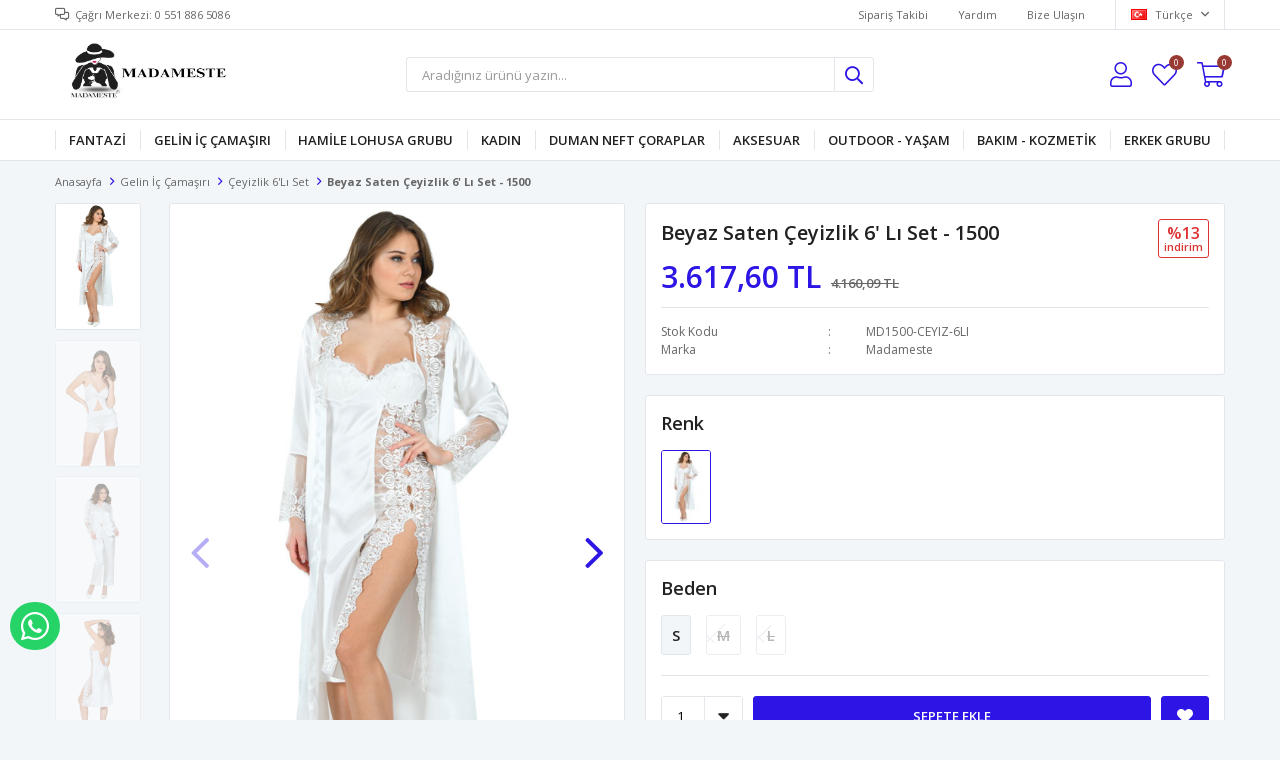

--- FILE ---
content_type: text/html; charset=utf-8
request_url: https://www.madameste.com/beyaz-saten-ceyizlik-6-li-set-1500-1081/
body_size: 16686
content:
<!DOCTYPE html>
<html lang="tr">
<head>
    <title>Beyaz Saten &#xC7;eyizlik 6&#x27; l&#x131; Set - 1500</title>
    <meta http-equiv="Content-type" content="text/html;charset=UTF-8" />
    <meta name="description" content="" />
    <meta name="keywords" content="" />
    <meta name="viewport" content="width=device-width, initial-scale=1, shrink-to-fit=no, user-scalable=no">
    <link rel="shortcut icon" href="/favicon.ico">

    <meta name="robots" content="index, follow">
    <meta property="og:type" content="product" />
<meta property="og:title" content="Beyaz Saten &#xC7;eyizlik 6&#x27; l&#x131; Set - 1500" />
<meta property="og:description" content="" />
<meta property="og:image" content="https://www.madameste.com/i/l/000/0002454_beyaz-saten-ceyizlik-6-li-set-1500.jpeg" />
<meta property="og:image:url" content="https://www.madameste.com/i/l/000/0002454_beyaz-saten-ceyizlik-6-li-set-1500.jpeg" />
<meta property="og:url" content="https://www.madameste.com/beyaz-saten-ceyizlik-6-li-set-1500-1081/" />
<meta property="og:site_name" content="MADAMESTE" />
<meta property="twitter:card" content="summary" />
<meta property="twitter:site" content="MADAMESTE" />
<meta property="twitter:title" content="Beyaz Saten &#xC7;eyizlik 6&#x27; l&#x131; Set - 1500" />
<meta property="twitter:description" content="" />
<meta property="twitter:image" content="https://www.madameste.com/i/l/000/0002454_beyaz-saten-ceyizlik-6-li-set-1500.jpeg" />
<meta property="twitter:url" content="https://www.madameste.com/beyaz-saten-ceyizlik-6-li-set-1500-1081/" />

    
    <link href="/Themes/Default/Content/css/global.min.css?v=24010101" rel="stylesheet" type="text/css" />
<link href="https://fonts.googleapis.com/css?family=Open+Sans:300,400,600,700&display=swap?v=24010101" rel="stylesheet" type="text/css" />
<link href="/Themes/Default/Content/css/pages/product-simple.min.css?v=24010101" rel="stylesheet" type="text/css" />
<link href="/Themes/Default/Content/css/components/header.min.css?v=24010101" rel="stylesheet" type="text/css" />
<link href="/Themes/Default/Content/css/components/mobile-menu.min.css?v=24010101" rel="stylesheet" type="text/css" />
<link href="/Themes/Default/Content/css/components/twolevel-menu.min.css?v=24010101" rel="stylesheet" type="text/css" />
<link href="/Themes/Default/Content/css/components/menu.min.css?v=24010101" rel="stylesheet" type="text/css" />

    
    <script src="/lib/jquery/jquery-3.6.0.min.js?v=24010101" type="text/javascript"></script>

    <meta property="og:type" content="web-site"/>
<meta property="og:title" content="Madameste"/>
<meta property="og:description" content="Madameste"/>
<meta property="og:image" content="https://www.madameste.com/i/m/000/0002536.png"/>
<meta property="og:image:url" content="https://www.madameste.com/i/m/000/0002536.png"/>
<meta property="og:url" content="https://www.madameste.com/"/>
<meta property="og:site_name" content="Madameste"/>
<!-- Google Tag Manager -->
<script>(function(w,d,s,l,i){w[l]=w[l]||[];w[l].push({'gtm.start':
new Date().getTime(),event:'gtm.js'});var f=d.getElementsByTagName(s)[0],
j=d.createElement(s),dl=l!='dataLayer'?'&l='+l:'';j.async=true;j.src=
'https://www.googletagmanager.com/gtm.js?id='+i+dl;f.parentNode.insertBefore(j,f);
})(window,document,'script','dataLayer','GTM-5QKS7J5G');</script>
<!-- End Google Tag Manager -->

<!-- Global site tag (gtag.js) - Google Analytics -->
<script async src='https://www.googletagmanager.com/gtag/js?id=G-Q18GP2QHZT'></script>
<script>
    window.dataLayer = window.dataLayer || [];
    function gtag(){dataLayer.push(arguments);}
    gtag('js', new Date());

    gtag('config', 'G-Q18GP2QHZT');
    
    
</script>

<!-- Facebook Pixel Code -->
<script>
  !function(f,b,e,v,n,t,s)
  {if(f.fbq)return;n=f.fbq=function(){n.callMethod?
  n.callMethod.apply(n,arguments):n.queue.push(arguments)};
  if(!f._fbq)f._fbq=n;n.push=n;n.loaded=!0;n.version='2.0';
  n.queue=[];t=b.createElement(e);t.async=!0;
  t.src=v;s=b.getElementsByTagName(e)[0];
  s.parentNode.insertBefore(t,s)}(window, document,'script',
  'https://connect.facebook.net/en_US/fbevents.js');
  fbq('init', '447396067717590',{'external_id': '9f0a2393-c21d-4d5c-96cc-358c6994afd5'});
  fbq('track', 'PageView');
  fbq('track', 'ViewContent', {
                content_name: 'Beyaz Saten Çeyizlik 6\' lı Set - 1500',
                content_category: 'Gelin İç Çamaşırı - Çeyizlik 6\'lı Set',
                content_ids: ['1081'],
                content_type: 'product',
                value: 3617.60,
                currency: 'TRY'
            }, {eventID: '2026012121_9f0a2393-c21d-4d5c-96cc-358c6994afd5_ViewContent_1081'});
</script>
<!-- End Facebook Pixel Code -->


    <link rel="canonical" href="https://www.madameste.com/beyaz-saten-ceyizlik-6-li-set-1500-1081/" />

    

</head>
<body>
    <input name="__RequestVerificationToken" type="hidden" value="CfDJ8N379-jemetAtkgFEeVq_0i2u0LJYSOTqywH1pnoWxWjB0KR_4KfjRA-R3kcQMQ-ZiPWC_L2sDJAwvZOfklVnG7dJWQyYK2lKyiYzYnB9Yl8JE4vycNF3UMHZuma-1nBMtaIX6SJH18AqI264_AYRWg" />
    

<div class="header">
    <div class="header-top">
        <div class="header-top-container">
            <span class="info">Çağrı Merkezi: 0 551 886 5086</span>
            <div class="header-top-links">
                <a href="/siparis-takibi/">Sipariş Takibi</a>
                <a href="/yardim/">Yardım</a>
                <a href="/bize-ulasin/">Bize Ulaşın</a>
                <div class="languageSelector dropdown-wrapper">
                    <span class="dropdown-toggle">
                        <img alt="T&#xFC;rk&#xE7;e" src="/i/f/tr.png">
                        T&#xFC;rk&#xE7;e
                    </span>
                    <ul class="dropdown-menu">
                        
<div class="language-list">
    <ul>
    </ul>
</div>

                        
<div class="country-selector">
    <span>Teslimat Ülkesi :</span>
        <select id="countryid" name="countryid" onchange="change_country(this.value);"><option selected="selected" value="https://www.madameste.com/ulke-degistir/79/?returnurl=%2Fbeyaz-saten-ceyizlik-6-li-set-1500-1081%2F">T&#xFC;rkiye</option>
</select>
</div>


                    </ul>
                </div>
            </div>
        </div>
    </div>
    <div class="header-main">
        <div class="header-main-container">
            <div class="header-mobile-menu dropdown-wrapper">
                <span class="mobile-menu-open dropdown-toggle"></span>
                <div class="mobile-menu dropdown-menu">
    <div class="mobile-menu-header">
        <span id="headerData" data-menu="main-menu">Tüm Kategoriler</span>
        <span class="dropdown-close"></span>
    </div>
    <ul>
        

<li data-menu="1">

        <span>
            Fantazi
        </span>
        <ul>


<li data-menu="2">

        <a href="/babydoll-takimlari/" title="Babydoll Tak&#x131;mlar&#x131;">
            Babydoll Tak&#x131;mlar&#x131;
        </a>
</li>



<li data-menu="3">

        <a href="/bodysuit/" title="Bodysuit">
            Bodysuit
        </a>
</li>



<li data-menu="4">

        <a href="/fantazi-2li-takimlar/" title="Fantazi &#x130;kili Tak&#x131;mlar">
            Fantazi &#x130;kili Tak&#x131;mlar
        </a>
</li>



<li data-menu="5">

        <a href="/fantazi-kostum/" title="Fantazi Kost&#xFC;m">
            Fantazi Kost&#xFC;m
        </a>
</li>



<li data-menu="6">

        <a href="/fantazi-jartiyer-takim/" title="Jartiyer Tak&#x131;m">
            Jartiyer Tak&#x131;m
        </a>
</li>



<li data-menu="7">

        <a href="/fantazi-vucut-coraplari/" title="V&#xFC;cut &#xC7;oraplar&#x131;">
            V&#xFC;cut &#xC7;oraplar&#x131;
        </a>
</li>

            <li>
                <a href="/fantazi/" title="Fantazi">
                    Tümünü İncele
                </a>
            </li>
        </ul>
</li>



<li data-menu="8">

        <span>
            Gelin &#x130;&#xE7; &#xC7;ama&#x15F;&#x131;r&#x131;
        </span>
        <ul>


<li data-menu="9">

        <a href="/ceyizlik-li-set/" title="&#xC7;eyizlik 6&#x27;l&#x131; Set">
            &#xC7;eyizlik 6&#x27;l&#x131; Set
        </a>
</li>



<li data-menu="10">

        <a href="/ceyizlik-atlet-takim/" title="&#xC7;eyizlik Atlet Tak&#x131;m">
            &#xC7;eyizlik Atlet Tak&#x131;m
        </a>
</li>



<li data-menu="11">

        <a href="/ceyizlik-dantel-2li-takim-2/" title="&#xC7;eyizlik Dantel 2&#x27;li Tak&#x131;m">
            &#xC7;eyizlik Dantel 2&#x27;li Tak&#x131;m
        </a>
</li>



<li data-menu="12">

        <a href="/ceyizlik-kadife-2li-takim/" title="&#xC7;eyizlik Kadife 2&#x27;li Tak&#x131;m">
            &#xC7;eyizlik Kadife 2&#x27;li Tak&#x131;m
        </a>
</li>



<li data-menu="13">

        <a href="/ceyizlik-kadife-3lu-takim/" title="&#xC7;eyizlik Kadife 3&#x27;l&#xFC; Tak&#x131;m">
            &#xC7;eyizlik Kadife 3&#x27;l&#xFC; Tak&#x131;m
        </a>
</li>



<li data-menu="14">

        <a href="/ceyizlik-penye-sabahlik-gecelik-2li-takim/" title="&#xC7;eyizlik Penye Sabahl&#x131;k - Gecelik 2&#x27;li Tak&#x131;m">
            &#xC7;eyizlik Penye Sabahl&#x131;k - Gecelik 2&#x27;li Tak&#x131;m
        </a>
</li>



<li data-menu="15">

        <span>
            &#xC7;eyizlik Pijama Tak&#x131;m&#x131;
        </span>
        <ul>


<li data-menu="16">

        <a href="/penye-pijama-takimlari/" title="Penye Pijama Tak&#x131;mlar&#x131;">
            Penye Pijama Tak&#x131;mlar&#x131;
        </a>
</li>



<li data-menu="17">

        <a href="/saten-pijama-takimlari/" title="Saten Pijama Tak&#x131;mlar">
            Saten Pijama Tak&#x131;mlar
        </a>
</li>

            <li>
                <a href="/ceyizlik-pijama-takimi/" title="&#xC7;eyizlik Pijama Tak&#x131;m&#x131;">
                    Tümünü İncele
                </a>
            </li>
        </ul>
</li>



<li data-menu="18">

        <a href="/ceyizlik-saten-sabahlik-gecelik-2li-takim/" title="&#xC7;eyizlik Saten Sabahl&#x131;k - Gecelik 2&#x27;li Tak&#x131;m">
            &#xC7;eyizlik Saten Sabahl&#x131;k - Gecelik 2&#x27;li Tak&#x131;m
        </a>
</li>

            <li>
                <a href="/ceyizlik-li-set/" title="Gelin &#x130;&#xE7; &#xC7;ama&#x15F;&#x131;r&#x131;">
                    Tümünü İncele
                </a>
            </li>
        </ul>
</li>



<li data-menu="19">

        <span>
            Hamile Lohusa Grubu
        </span>
        <ul>


<li data-menu="20">

        <a href="/hamile-kulot-2/" title="Hamile K&#xFC;lot">
            Hamile K&#xFC;lot
        </a>
</li>



<li data-menu="21">

        <a href="/hamile-tayt/" title="Hamile Tayt">
            Hamile Tayt
        </a>
</li>



<li data-menu="22">

        <a href="/hamile-pijama-2/" title="Hamile Pijama">
            Hamile Pijama
        </a>
</li>



<li data-menu="23">

        <a href="/hamile-atlet/" title="Hamile Atlet">
            Hamile Atlet
        </a>
</li>



<li data-menu="24">

        <a href="/hamile-sutyen/" title="Hamile S&#xFC;tyen">
            Hamile S&#xFC;tyen
        </a>
</li>

            <li>
                <a href="/hamile-lohusa-gruplari/" title="Hamile Lohusa Grubu">
                    Tümünü İncele
                </a>
            </li>
        </ul>
</li>



<li data-menu="25">

        <span>
            Kad&#x131;n
        </span>
        <ul>


<li data-menu="26">

        <a href="/deri-lame-ic-giyim/" title="Deri Lame &#x130;&#xE7; Giyim">
            Deri Lame &#x130;&#xE7; Giyim
        </a>
</li>



<li data-menu="27">

        <span>
            Gecelikler
        </span>
        <ul>


<li data-menu="28">

        <a href="/dantel-gecelik/" title="Dantel Gecelik">
            Dantel Gecelik
        </a>
</li>



<li data-menu="29">

        <a href="/saten-gecelik/" title="Saten Gecelik">
            Saten Gecelik
        </a>
</li>



<li data-menu="30">

        <a href="/sifon-gecelik/" title="&#x15E;ifon Gecelik">
            &#x15E;ifon Gecelik
        </a>
</li>



<li data-menu="31">

        <a href="/tul-gecelik/" title="T&#xFC;l Gecelik">
            T&#xFC;l Gecelik
        </a>
</li>

            <li>
                <a href="/gecelikler/" title="Gecelikler">
                    Tümünü İncele
                </a>
            </li>
        </ul>
</li>



<li data-menu="32">

        <a href="/korseler/" title="Korseler">
            Korseler
        </a>
</li>



<li data-menu="33">

        <a href="/kulotlar/" title="K&#xFC;lotlar">
            K&#xFC;lotlar
        </a>
</li>



<li data-menu="34">

        <a href="/pelus-kulotlu-corap/" title="Pelu&#x15F; K&#xFC;lotlu &#xC7;orap">
            Pelu&#x15F; K&#xFC;lotlu &#xC7;orap
        </a>
</li>



<li data-menu="35">

        <a href="/pelus-tayt/" title="Pelu&#x15F; Tayt">
            Pelu&#x15F; Tayt
        </a>
</li>



<li data-menu="36">

        <a href="/sabahlik/" title="Sabahl&#x131;k">
            Sabahl&#x131;k
        </a>
</li>



<li data-menu="37">

        <a href="/sutyen-takimlari/" title="S&#xFC;tyen Tak&#x131;mlar&#x131;">
            S&#xFC;tyen Tak&#x131;mlar&#x131;
        </a>
</li>



<li data-menu="38">

        <a href="/toparlayici-sutyenler/" title="Toparlay&#x131;c&#x131; S&#xFC;tyenler">
            Toparlay&#x131;c&#x131; S&#xFC;tyenler
        </a>
</li>



<li data-menu="39">

        <a href="/termal-sauna-gruplari/" title="Termal Sauna Grubu">
            Termal Sauna Grubu
        </a>
</li>

            <li>
                <a href="/kadin/" title="Kad&#x131;n">
                    Tümünü İncele
                </a>
            </li>
        </ul>
</li>



<li data-menu="40">

        <span>
            Duman Neft &#xC7;oraplar
        </span>
        <ul>


<li data-menu="41">

        <a href="/penti-duman-neft/" title="Penti Duman Neft &#xC7;oraplar">
            Penti Duman Neft &#xC7;oraplar
        </a>
</li>



<li data-menu="42">

        <a href="/daymod-duman-neft/" title="Daymod Duman Neft &#xC7;oraplar">
            Daymod Duman Neft &#xC7;oraplar
        </a>
</li>



<li data-menu="43">

        <a href="/kifidis-duman-neft/" title="Kifidis Duman Neft &#xC7;oraplar">
            Kifidis Duman Neft &#xC7;oraplar
        </a>
</li>



<li data-menu="44">

        <a href="/dore-dizalti-duman-neft/" title="Dore Dizalt&#x131; Duman Neft">
            Dore Dizalt&#x131; Duman Neft
        </a>
</li>

            <li>
                <a href="/duman-neft-coraplar/" title="Duman Neft &#xC7;oraplar">
                    Tümünü İncele
                </a>
            </li>
        </ul>
</li>



<li data-menu="45">

        <span>
            Aksesuar
        </span>
        <ul>


<li data-menu="46">

        <a href="/cuzdan-2/" title="C&#xFC;zdan">
            C&#xFC;zdan
        </a>
</li>

            <li>
                <a href="/aksesuar-outdoor/" title="Aksesuar">
                    Tümünü İncele
                </a>
            </li>
        </ul>
</li>



<li data-menu="47">

        <span>
            Outdoor - Ya&#x15F;am
        </span>
        <ul>


<li data-menu="48">

        <a href="/termos-2/" title="Termos">
            Termos
        </a>
</li>

            <li>
                <a href="/cuzdan/" title="Outdoor - Ya&#x15F;am">
                    Tümünü İncele
                </a>
            </li>
        </ul>
</li>



<li data-menu="49">

        <a href="/bakim-kozmetik/" title="Bak&#x131;m - Kozmetik">
            Bak&#x131;m - Kozmetik
        </a>
</li>



<li data-menu="50">

        <a href="/erkek-grubu/" title="Erkek Grubu">
            Erkek Grubu
        </a>
</li>

    </ul>
</div>


            </div>
            <div class="header-logo">
                <a href="/">
    <img title="MADAMESTE" alt="MADAMESTE" src="/logo.png" style="max-width: 180px; max-height: 80px;">
</a>
            </div>
            <div class="header-search">
                
<form method="get" class="small-search-box-form-1736745096" action="/arama/">
    <input class="input"
           onkeyup="SearchKeyup(this, event)"
           onkeydown="SearchKeyDown(this, event)"
           autocomplete="off"
           name="q"
           type="text"
           placeholder="Aradığınız ürünü yazın...">

    <button class="button-search" type="submit"></button>

    <div class="search-results"></div>

        
</form>



            </div>
            <div class="header-links">
                <div class="button-search dropdown-wrapper">
                    <span class="dropdown-toggle">
                    </span>
                    <div class="dropdown-menu">
                        <div class="dropdown-header">
                            <span class="title">Arama</span>
                            <span class="dropdown-close"></span>
                        </div>
                        
<form method="get" class="small-search-box-form-1071071374" action="/arama/">
    <input class="input"
           onkeyup="SearchKeyup(this, event)"
           onkeydown="SearchKeyDown(this, event)"
           autocomplete="off"
           name="q"
           type="text"
           placeholder="Aradığınız ürünü yazın...">

    <button class="button-search" type="submit"></button>

    <div class="search-results"></div>

        
</form>



                    </div>
                </div>
                

                <div class="button-user dropdown-wrapper">
                    <span class="dropdown-toggle">
                        Hesabım
                        <span class="qty-bubble selected-lang">tr</span>
                    </span>
                    <div class="user-nav dropdown-menu">
                        <div class="dropdown-header">
    <span class="title">Hesabım</span>
    <span class="dropdown-close"></span>
</div>
<div class="dropdown-menu-contents">

        <a class="userlink-login" href="/kullanici-giris/">
            Giriş Yap
        </a>
        <a class="userlink-register" href="/kullanici-kayit/">
            Üye Ol
        </a>
        <a class="userlink-wishlist" href="/favorilerim/">
            Favorilerim
        </a>
        <a class="userlink-ordertracking" href="/siparis-takibi/">
            Sipariş Takibi
        </a>
    </div>
                        <div class="nav-bottom">
                            
<div class="language-list">
    <ul>
    </ul>
</div>

                            
<div class="country-selector">
    <span>Teslimat Ülkesi :</span>
        <select id="countryid" name="countryid" onchange="change_country(this.value);"><option selected="selected" value="https://www.madameste.com/ulke-degistir/79/?returnurl=%2Fbeyaz-saten-ceyizlik-6-li-set-1500-1081%2F">T&#xFC;rkiye</option>
</select>
</div>


                        </div>
                    </div>
                </div>
                
<div class="button-wishlist">
    <a href="/favorilerim/">
        Favorilerim
        <span class="qty-bubble qty-wishlist">0</span>
    </a>
</div>

<div class="button-cart dropdown-wrapper">
    <span class="dropdown-toggle">
        Alışveriş Sepetim
        <span class="qty-bubble qty-cart">0</span>
    </span>
    <div class="flyout-cart-wrapper dropdown-menu">
    </div>
</div>

<script>
    $(document).ready(function () {
        $('.button-cart.dropdown-wrapper').click(function () {
            if ($('.flyout-cart-wrapper.dropdown-menu').html().trim().length == 0) {
                $(".flyout-cart-wrapper").html('Lütfen Bekleyin...');
                var postData = {};
                addAntiForgeryToken(postData);
                $.ajax({
                      cache: false,
                      type: "POST",
                      data: postData,
                      url: '/sepet-getir/',
                      success: function (result) { $(".flyout-cart-wrapper").html(result); }
                });
            }
        });
    });
</script>
            </div>

        </div>
    </div>
    <div class="header-menu">
        <div class="header-menu-container">
            
<ul>
    
<li class="two-level ">
    <a href="/fantazi/" target="_blank" style="font-weight: bold; font-style: normal;">
        Fantazi
    </a>

            <div class="sub">

                    <ul style="-moz-column-count: 1; -webkit-column-count: 1; column-count: 1;">

<li class=" ">
    <a href="/babydoll-takimlari/" target="_self" style="font-weight: normal; font-style: normal;">
        Babydoll Tak&#x131;mlar&#x131;
    </a>

</li>


<li class=" ">
    <a href="/bodysuit/" target="_self" style="font-weight: normal; font-style: normal;">
        Bodysuit
    </a>

</li>


<li class=" ">
    <a href="/fantazi-2li-takimlar/" target="_self" style="font-weight: normal; font-style: normal;">
        Fantazi &#x130;kili Tak&#x131;mlar
    </a>

</li>


<li class=" ">
    <a href="/fantazi-kostum/" target="_self" style="font-weight: normal; font-style: normal;">
        Fantazi Kost&#xFC;m
    </a>

</li>


<li class=" ">
    <a href="/fantazi-jartiyer-takim/" target="_self" style="font-weight: normal; font-style: normal;">
        Jartiyer Tak&#x131;m
    </a>

</li>


<li class=" ">
    <a href="/fantazi-vucut-coraplari/" target="_self" style="font-weight: normal; font-style: normal;">
        V&#xFC;cut &#xC7;oraplar&#x131;
    </a>

</li>

                    </ul>

                    <div class="topmenu-pictures">

                            <div class="topmenu-pictures-picture">
                                <a >
                                    <img src="https://www.madameste.com/i/l/000/0001173_fantazi.jpeg" alt="Fantazi" />
                                </a>
                            </div>
                            <div class="topmenu-pictures-picture">
                                <a >
                                    <img src="https://www.madameste.com/i/l/000/0001175_fantazi.jpeg" alt="Fantazi" />
                                </a>
                            </div>

                    </div>

            </div>
</li>


<li class="two-level ">
    <a href="/ceyizlik-li-set/" target="_self" style="font-weight: normal; font-style: normal;">
        Gelin &#x130;&#xE7; &#xC7;ama&#x15F;&#x131;r&#x131;
    </a>

            <div class="sub">

                    <ul style="-moz-column-count: 1; -webkit-column-count: 1; column-count: 1;">

<li class=" ">
    <a href="/ceyizlik-li-set/" target="_self" style="font-weight: normal; font-style: normal;">
        &#xC7;eyizlik 6&#x27;l&#x131; Set
    </a>

</li>


<li class=" ">
    <a href="/ceyizlik-atlet-takim/" target="_self" style="font-weight: normal; font-style: normal;">
        &#xC7;eyizlik Atlet Tak&#x131;m
    </a>

</li>


<li class=" ">
    <a href="/ceyizlik-dantel-2li-takim-2/" target="_self" style="font-weight: normal; font-style: normal;">
        &#xC7;eyizlik Dantel 2&#x27;li Tak&#x131;m
    </a>

</li>


<li class=" ">
    <a href="/ceyizlik-kadife-2li-takim/" target="_self" style="font-weight: normal; font-style: normal;">
        &#xC7;eyizlik Kadife 2&#x27;li Tak&#x131;m
    </a>

</li>


<li class=" ">
    <a href="/ceyizlik-kadife-3lu-takim/" target="_self" style="font-weight: normal; font-style: normal;">
        &#xC7;eyizlik Kadife 3&#x27;l&#xFC; Tak&#x131;m
    </a>

</li>


<li class=" ">
    <a href="/ceyizlik-penye-sabahlik-gecelik-2li-takim/" target="_self" style="font-weight: normal; font-style: normal;">
        &#xC7;eyizlik Penye Sabahl&#x131;k - Gecelik 2&#x27;li Tak&#x131;m
    </a>

</li>


<li class=" ">
    <a href="/ceyizlik-pijama-takimi/" target="_self" style="font-weight: normal; font-style: normal;">
        &#xC7;eyizlik Pijama Tak&#x131;m&#x131;
    </a>

            <ul style="-moz-column-count: 1; -webkit-column-count: 1; column-count: 1;">

<li class=" ">
    <a href="/penye-pijama-takimlari/" target="_self" style="font-weight: normal; font-style: normal;">
        Penye Pijama Tak&#x131;mlar&#x131;
    </a>

</li>


<li class=" ">
    <a href="/saten-pijama-takimlari/" target="_self" style="font-weight: normal; font-style: normal;">
        Saten Pijama Tak&#x131;mlar
    </a>

</li>

            </ul>
</li>


<li class=" ">
    <a href="/ceyizlik-saten-sabahlik-gecelik-2li-takim/" target="_self" style="font-weight: normal; font-style: normal;">
        &#xC7;eyizlik Saten Sabahl&#x131;k - Gecelik 2&#x27;li Tak&#x131;m
    </a>

</li>

                    </ul>

                    <div class="topmenu-pictures">

                            <div class="topmenu-pictures-picture">
                                <a >
                                    <img src="https://www.madameste.com/i/l/000/0001176_gelin-ic-camasiri.jpeg" alt="Gelin &#x130;&#xE7; &#xC7;ama&#x15F;&#x131;r&#x131;" />
                                </a>
                            </div>
                            <div class="topmenu-pictures-picture">
                                <a >
                                    <img src="https://www.madameste.com/i/l/000/0001177_gelin-ic-camasiri.jpeg" alt="Gelin &#x130;&#xE7; &#xC7;ama&#x15F;&#x131;r&#x131;" />
                                </a>
                            </div>

                    </div>

            </div>
</li>


<li class="two-level ">
    <a href="/hamile-lohusa-gruplari/" target="_self" style="font-weight: normal; font-style: normal;">
        Hamile Lohusa Grubu
    </a>

            <div class="sub">

                    <ul style="-moz-column-count: 1; -webkit-column-count: 1; column-count: 1;">

<li class=" ">
    <a href="/hamile-kulot-2/" target="_self" style="font-weight: normal; font-style: normal;">
        Hamile K&#xFC;lot
    </a>

</li>


<li class=" ">
    <a href="/hamile-tayt/" target="_self" style="font-weight: normal; font-style: normal;">
        Hamile Tayt
    </a>

</li>


<li class=" ">
    <a href="/hamile-pijama-2/" target="_self" style="font-weight: normal; font-style: normal;">
        Hamile Pijama
    </a>

</li>


<li class=" ">
    <a href="/hamile-atlet/" target="_self" style="font-weight: normal; font-style: normal;">
        Hamile Atlet
    </a>

</li>


<li class=" ">
    <a href="/hamile-sutyen/" target="_self" style="font-weight: normal; font-style: normal;">
        Hamile S&#xFC;tyen
    </a>

</li>

                    </ul>

                    <div class="topmenu-pictures">

                            <div class="topmenu-pictures-picture">
                                <a >
                                    <img src="https://www.madameste.com/i/l/000/0001178_hamile-lohusa-grubu.jpeg" alt="Hamile Lohusa Grubu" />
                                </a>
                            </div>
                            <div class="topmenu-pictures-picture">
                                <a >
                                    <img src="https://www.madameste.com/i/l/000/0001179_hamile-lohusa-grubu.jpeg" alt="Hamile Lohusa Grubu" />
                                </a>
                            </div>

                    </div>

            </div>
</li>


<li class="one-level  has-sub">
    <a href="/kadin/" target="_self" style="font-weight: normal; font-style: normal;">
        Kad&#x131;n
    </a>
            <ul>

<li class="one-level  ">
    <a href="/deri-lame-ic-giyim/" target="_self" style="font-weight: normal; font-style: normal;">
        Deri Lame &#x130;&#xE7; Giyim
    </a>
</li>


<li class="one-level  has-sub">
    <a href="/gecelikler/" target="_self" style="font-weight: normal; font-style: normal;">
        Gecelikler
    </a>
            <ul>

<li class="one-level  ">
    <a href="/dantel-gecelik/" target="_self" style="font-weight: normal; font-style: normal;">
        Dantel Gecelik
    </a>
</li>


<li class="one-level  ">
    <a href="/saten-gecelik/" target="_self" style="font-weight: normal; font-style: normal;">
        Saten Gecelik
    </a>
</li>


<li class="one-level  ">
    <a href="/sifon-gecelik/" target="_self" style="font-weight: normal; font-style: normal;">
        &#x15E;ifon Gecelik
    </a>
</li>


<li class="one-level  ">
    <a href="/tul-gecelik/" target="_self" style="font-weight: normal; font-style: normal;">
        T&#xFC;l Gecelik
    </a>
</li>

            </ul>
</li>


<li class="one-level  ">
    <a href="/korseler/" target="_self" style="font-weight: normal; font-style: normal;">
        Korseler
    </a>
</li>


<li class="one-level  ">
    <a href="/kulotlar/" target="_self" style="font-weight: normal; font-style: normal;">
        K&#xFC;lotlar
    </a>
</li>


<li class="one-level  ">
    <a href="/pelus-kulotlu-corap/" target="_self" style="font-weight: normal; font-style: normal;">
        Pelu&#x15F; K&#xFC;lotlu &#xC7;orap
    </a>
</li>


<li class="one-level  ">
    <a href="/pelus-tayt/" target="_self" style="font-weight: normal; font-style: normal;">
        Pelu&#x15F; Tayt
    </a>
</li>


<li class="one-level  ">
    <a href="/sabahlik/" target="_self" style="font-weight: normal; font-style: normal;">
        Sabahl&#x131;k
    </a>
</li>


<li class="one-level  ">
    <a href="/sutyen-takimlari/" target="_self" style="font-weight: normal; font-style: normal;">
        S&#xFC;tyen Tak&#x131;mlar&#x131;
    </a>
</li>


<li class="one-level  ">
    <a href="/toparlayici-sutyenler/" target="_self" style="font-weight: normal; font-style: normal;">
        Toparlay&#x131;c&#x131; S&#xFC;tyenler
    </a>
</li>


<li class="one-level  ">
    <a href="/termal-sauna-gruplari/" target="_self" style="font-weight: normal; font-style: normal;">
        Termal Sauna Grubu
    </a>
</li>

            </ul>
</li>


<li class="one-level  has-sub">
    <a href="/duman-neft-coraplar/" target="_blank" style="font-weight: bold; font-style: normal;">
        Duman Neft &#xC7;oraplar
    </a>
            <ul>

<li class="one-level  ">
    <a href="/penti-duman-neft/" target="_self" style="font-weight: normal; font-style: normal;">
        Penti Duman Neft &#xC7;oraplar
    </a>
</li>


<li class="one-level  ">
    <a href="/daymod-duman-neft/" target="_self" style="font-weight: normal; font-style: normal;">
        Daymod Duman Neft &#xC7;oraplar
    </a>
</li>


<li class="one-level  ">
    <a href="/kifidis-duman-neft/" target="_self" style="font-weight: normal; font-style: normal;">
        Kifidis Duman Neft &#xC7;oraplar
    </a>
</li>


<li class="one-level  ">
    <a href="/dore-dizalti-duman-neft/" target="_self" style="font-weight: normal; font-style: normal;">
        Dore Dizalt&#x131; Duman Neft
    </a>
</li>

            </ul>
</li>


<li class="one-level  has-sub">
    <a href="/aksesuar-outdoor/" target="_self" style="font-weight: normal; font-style: normal;">
        Aksesuar
    </a>
            <ul>

<li class="one-level  ">
    <a href="/cuzdan-2/" target="_self" style="font-weight: normal; font-style: normal;">
        C&#xFC;zdan
    </a>
</li>

            </ul>
</li>


<li class="one-level  has-sub">
    <a href="/cuzdan/" target="_self" style="font-weight: normal; font-style: normal;">
        Outdoor - Ya&#x15F;am
    </a>
            <ul>

<li class="one-level  ">
    <a href="/termos-2/" target="_self" style="font-weight: normal; font-style: normal;">
        Termos
    </a>
</li>

            </ul>
</li>


<li class="one-level  ">
    <a href="/bakim-kozmetik/" target="_self" style="font-weight: normal; font-style: normal;">
        Bak&#x131;m - Kozmetik
    </a>
</li>


<li class="one-level  ">
    <a href="/erkek-grubu/" target="_self" style="font-weight: normal; font-style: normal;">
        Erkek Grubu
    </a>
</li>

</ul>



        </div>
    </div>
</div>





<div class="product-details-page">
    <form method="post" id="product-details-form" action="/beyaz-saten-ceyizlik-6-li-set-1500-1081/">
        <div class="breadcrumb-container">
    <div class="breadcrumb">
        <ul itemscope itemtype="http://schema.org/BreadcrumbList">
            <li>
                <span>
                    <a href="/">
                        <span>Anasayfa</span>
                    </a>
                </span>
                <span class="delimiter">></span>
            </li>
                            <li itemprop="itemListElement" itemscope itemtype="http://schema.org/ListItem">
                    <a href="/gelin-ic-camasiri/" itemprop="item">
                        <span itemprop="name">Gelin &#x130;&#xE7; &#xC7;ama&#x15F;&#x131;r&#x131;</span>
                    </a>
                    <span class="delimiter">></span>
                    <meta itemprop="position" content="1" />
                </li>
                <li itemprop="itemListElement" itemscope itemtype="http://schema.org/ListItem">
                    <a href="/ceyizlik-li-set/" itemprop="item">
                        <span itemprop="name">&#xC7;eyizlik 6&#x27;l&#x131; Set</span>
                    </a>
                    <span class="delimiter">></span>
                    <meta itemprop="position" content="2" />
                </li>

            <li itemprop="itemListElement" itemscope itemtype="http://schema.org/ListItem">
                <strong class="current-item" itemprop="name">Beyaz Saten &#xC7;eyizlik 6&#x27; l&#x131; Set - 1500</strong>
                <span itemprop="item" itemscope itemtype="http://schema.org/Thing"
                      id="/beyaz-saten-ceyizlik-6-li-set-1500-1081/">
                </span>
                <meta itemprop="position" content="3" />
            </li>
        </ul>
    </div>
</div>
        <div class="product-details-container" itemscope itemtype="http://schema.org/Product" data-productid="1081">
            <div class="gallery gallery-fixed">
    <div class="product-slider product-slider-inner left">
            <div class="swiper-master gallery-thumbs">
                <div class="swiper-wrapper">
                                            <div class="swiper-slide"><img itemprop="image" src="https://www.madameste.com/i/l/000/0002454_beyaz-saten-ceyizlik-6-li-set-1500.jpeg" alt="Beyaz Saten &#xC7;eyizlik 6&#x27; l&#x131; Set - 1500" title="Beyaz Saten &#xC7;eyizlik 6&#x27; l&#x131; Set - 1500" /></div>
                        <div class="swiper-slide"><img itemprop="image" src="https://www.madameste.com/i/l/000/0002471_beyaz-saten-ceyizlik-6-li-set-1500.jpeg" alt="Beyaz Saten &#xC7;eyizlik 6&#x27; l&#x131; Set - 1500" title="Beyaz Saten &#xC7;eyizlik 6&#x27; l&#x131; Set - 1500" /></div>
                        <div class="swiper-slide"><img itemprop="image" src="https://www.madameste.com/i/l/000/0002478_beyaz-saten-ceyizlik-6-li-set-1500.jpeg" alt="Beyaz Saten &#xC7;eyizlik 6&#x27; l&#x131; Set - 1500" title="Beyaz Saten &#xC7;eyizlik 6&#x27; l&#x131; Set - 1500" /></div>
                        <div class="swiper-slide"><img itemprop="image" src="https://www.madameste.com/i/l/000/0002482_beyaz-saten-ceyizlik-6-li-set-1500.jpeg" alt="Beyaz Saten &#xC7;eyizlik 6&#x27; l&#x131; Set - 1500" title="Beyaz Saten &#xC7;eyizlik 6&#x27; l&#x131; Set - 1500" /></div>
                        <div class="swiper-slide"><img itemprop="image" src="https://www.madameste.com/i/l/000/0002486_beyaz-saten-ceyizlik-6-li-set-1500.jpeg" alt="Beyaz Saten &#xC7;eyizlik 6&#x27; l&#x131; Set - 1500" title="Beyaz Saten &#xC7;eyizlik 6&#x27; l&#x131; Set - 1500" /></div>
                </div>
            </div>
            <div class="swiper-master gallery-top">
                

                <div class="swiper-wrapper">
                                            <div class="swiper-slide">
                            <a data-fancybox="gallery" href="https://www.madameste.com/i/l/000/0002454_beyaz-saten-ceyizlik-6-li-set-1500.jpeg"> <img src="https://www.madameste.com/i/l/000/0002454_beyaz-saten-ceyizlik-6-li-set-1500.jpeg" alt="Beyaz Saten &#xC7;eyizlik 6&#x27; l&#x131; Set - 1500" title="Beyaz Saten &#xC7;eyizlik 6&#x27; l&#x131; Set - 1500" /></a>
                        </div>
                        <div class="swiper-slide">
                            <a data-fancybox="gallery" href="https://www.madameste.com/i/l/000/0002471_beyaz-saten-ceyizlik-6-li-set-1500.jpeg"> <img src="https://www.madameste.com/i/l/000/0002471_beyaz-saten-ceyizlik-6-li-set-1500.jpeg" alt="Beyaz Saten &#xC7;eyizlik 6&#x27; l&#x131; Set - 1500" title="Beyaz Saten &#xC7;eyizlik 6&#x27; l&#x131; Set - 1500" /></a>
                        </div>
                        <div class="swiper-slide">
                            <a data-fancybox="gallery" href="https://www.madameste.com/i/l/000/0002478_beyaz-saten-ceyizlik-6-li-set-1500.jpeg"> <img src="https://www.madameste.com/i/l/000/0002478_beyaz-saten-ceyizlik-6-li-set-1500.jpeg" alt="Beyaz Saten &#xC7;eyizlik 6&#x27; l&#x131; Set - 1500" title="Beyaz Saten &#xC7;eyizlik 6&#x27; l&#x131; Set - 1500" /></a>
                        </div>
                        <div class="swiper-slide">
                            <a data-fancybox="gallery" href="https://www.madameste.com/i/l/000/0002482_beyaz-saten-ceyizlik-6-li-set-1500.jpeg"> <img src="https://www.madameste.com/i/l/000/0002482_beyaz-saten-ceyizlik-6-li-set-1500.jpeg" alt="Beyaz Saten &#xC7;eyizlik 6&#x27; l&#x131; Set - 1500" title="Beyaz Saten &#xC7;eyizlik 6&#x27; l&#x131; Set - 1500" /></a>
                        </div>
                        <div class="swiper-slide">
                            <a data-fancybox="gallery" href="https://www.madameste.com/i/l/000/0002486_beyaz-saten-ceyizlik-6-li-set-1500.jpeg"> <img src="https://www.madameste.com/i/l/000/0002486_beyaz-saten-ceyizlik-6-li-set-1500.jpeg" alt="Beyaz Saten &#xC7;eyizlik 6&#x27; l&#x131; Set - 1500" title="Beyaz Saten &#xC7;eyizlik 6&#x27; l&#x131; Set - 1500" /></a>
                        </div>
                </div>
                    <div class="swiper-button-next swiper-button-white"></div>
                    <div class="swiper-button-prev swiper-button-white"></div>
            </div>
    </div>
</div>

            <div class="overview">
                <div class="overview-head">
                    <div class="product-name">
                        <h1 itemprop="name">Beyaz Saten &#xC7;eyizlik 6&#x27; l&#x131; Set - 1500</h1>
                    </div>
                    <div class="prices">

<div class="product-price" itemprop="offers" itemscope itemtype="http://schema.org/Offer">
        <div class="product-price">
            <span itemprop="price" content="3617.60" class="price-value-1081">
                3.617,60 TL
            </span>
        </div>
            <div class="product-old-price">
                <span>4.160,09 TL</span>
                    <div class="discount-label">
        <span class="discount-percentage">%13</span>
        <span> İNDİRİM</span>
    </div>

            </div>

        <meta itemprop="priceCurrency" content="TRY" />
</div>
                        
                    </div>
                    <div class="details">
                        
    <div class="sku" >
        <span class="label">Stok Kodu</span>
        <span class="value" itemprop="sku" id="sku-1081">MD1500-CEYIZ-6LI</span>
    </div>
    <div class="gtin" style="display:none">
        <span class="label">Barkod</span>
        <span class="value" itemprop="gtin13" id="gtin-1081"></span>
    </div>

                            <div class="manufacturers">
        <span class="label">Marka</span>
        <span class="value">
                <a href="/madameste/">Madameste</a>
        </span>
    </div>

                        

    <link itemprop="availability" href="https://schema.org/InStock" />

                        
<div class="delivery-date" style="display:none;">
    <span class="label">Tahmini Kargo Süresi</span>
    <span class="value" id="delivery-date-value-1081"></span>
</div>


                        

                    </div>
                </div>
                    <div class="same-products">
        <div class="same-products-title">
            <span>
                Renk
            </span>
        </div>
        <div class="same-products-item">

                <a href="/beyaz-saten-ceyizlik-6-li-set-1500-1081/" title="Beyaz Saten &#xC7;eyizlik 6&#x27; l&#x131; Set - 1500" class="same-item active" data-fullsize="https://www.madameste.com/i/l/000/0002454_beyaz-saten-ceyizlik-6-li-set-1500.jpeg">
                    <img src="https://www.madameste.com/i/s/000/0002454_beyaz-saten-ceyizlik-6-li-set-1500.jpeg" alt="Beyaz Saten &#xC7;eyizlik 6&#x27; l&#x131; Set - 1500" title="Beyaz Saten &#xC7;eyizlik 6&#x27; l&#x131; Set - 1500" />
                </a>

        </div>

    </div>
    



                
                <div class="attributes">


        <div class="attribute-item">

            <div class="attribute-label" id="product_attribute_label_1081">
                <label class="text-prompt">
                    Beden
                </label>
                    <span class="required"></span>
                            </div>
            <div class="attribute-input" id="product_attribute_input_1081">
                            <ul class="radio-list">
                                                                    <li>
                                        <input id="product_attribute_1081_3018" type="radio" name="product_attribute_1081" data-qty="2,0000" data-prc="" value="3018" data-oos="False" data-combinationId="3019"
                                                />
                                        <label for="product_attribute_1081_3018" class="">S</label>
                                    </li>
                                    <li>
                                        <input id="product_attribute_1081_3019" type="radio" name="product_attribute_1081" data-qty="0,0000" data-prc="" value="3019" data-oos="True" data-combinationId="3020"
                                                disabled=True />
                                        <label for="product_attribute_1081_3019" class="attribute-value-out-of-stock">M</label>
                                    </li>
                                    <li>
                                        <input id="product_attribute_1081_3020" type="radio" name="product_attribute_1081" data-qty="0,0000" data-prc="" value="3020" data-oos="True" data-combinationId="3021"
                                                disabled=True />
                                        <label for="product_attribute_1081_3020" class="attribute-value-out-of-stock">L</label>
                                    </li>
                            </ul>
            </div>
        </div>
    

                    

                    <div class="buttons">
                            <div class="quantity-box">
        <div class="select">
            <select data-val="true" data-val-number="The field Products.Qty must be a number." data-val-required="The Products.Qty field is required." id="addtocart_1081_EnteredQuantity" name="addtocart_1081.EnteredQuantity">
                                    <option value="1">1</option>
                    <option value="2">2</option>
                    <option value="3">3</option>
                    <option value="4">4</option>
                    <option value="5">5</option>
                    <option value="6">6</option>
                    <option value="7">7</option>
                    <option value="8">8</option>
                    <option value="9">9</option>
                    <option value="10">10</option>
                    <option value="11">11</option>
                    <option value="12">12</option>
                    <option value="13">13</option>
                    <option value="14">14</option>
                    <option value="15">15</option>
                    <option value="16">16</option>
                    <option value="17">17</option>
                    <option value="18">18</option>
                    <option value="19">19</option>
                    <option value="20">20</option>
                    <option value="21">21</option>
                    <option value="22">22</option>
                    <option value="23">23</option>
                    <option value="24">24</option>
                    <option value="25">25</option>
                    <option value="26">26</option>
                    <option value="27">27</option>
                    <option value="28">28</option>
                    <option value="29">29</option>
                    <option value="30">30</option>
                    <option value="31">31</option>
                    <option value="32">32</option>
                    <option value="33">33</option>
                    <option value="34">34</option>
                    <option value="35">35</option>
                    <option value="36">36</option>
                    <option value="37">37</option>
                    <option value="38">38</option>
                    <option value="39">39</option>
                    <option value="40">40</option>
                    <option value="41">41</option>
                    <option value="42">42</option>
                    <option value="43">43</option>
                    <option value="44">44</option>
                    <option value="45">45</option>
                    <option value="46">46</option>
                    <option value="47">47</option>
                    <option value="48">48</option>
                    <option value="49">49</option>
                    <option value="50">50</option>
                    <option value="51">51</option>
                    <option value="52">52</option>
                    <option value="53">53</option>
                    <option value="54">54</option>
                    <option value="55">55</option>
                    <option value="56">56</option>
                    <option value="57">57</option>
                    <option value="58">58</option>
                    <option value="59">59</option>
                    <option value="60">60</option>
                    <option value="61">61</option>
                    <option value="62">62</option>
                    <option value="63">63</option>
                    <option value="64">64</option>
                    <option value="65">65</option>
                    <option value="66">66</option>
                    <option value="67">67</option>
                    <option value="68">68</option>
                    <option value="69">69</option>
                    <option value="70">70</option>
                    <option value="71">71</option>
                    <option value="72">72</option>
                    <option value="73">73</option>
                    <option value="74">74</option>
                    <option value="75">75</option>
                    <option value="76">76</option>
                    <option value="77">77</option>
                    <option value="78">78</option>
                    <option value="79">79</option>
                    <option value="80">80</option>
                    <option value="81">81</option>
                    <option value="82">82</option>
                    <option value="83">83</option>
                    <option value="84">84</option>
                    <option value="85">85</option>
                    <option value="86">86</option>
                    <option value="87">87</option>
                    <option value="88">88</option>
                    <option value="89">89</option>
                    <option value="90">90</option>
                    <option value="91">91</option>
                    <option value="92">92</option>
                    <option value="93">93</option>
                    <option value="94">94</option>
                    <option value="95">95</option>
                    <option value="96">96</option>
                    <option value="97">97</option>
                    <option value="98">98</option>
                    <option value="99">99</option>
                    <option value="100">100</option>
            </select>
        </div>
    </div>

                        
<div class="add-to-cart" id="addToCart">
    <button type="button" id="add-to-cart-button-1081" class="button add-to-cart-button" data-productid="1081" onclick="AjaxCart.addproducttocart_details('/sepete-ekle/urun/1081/', '#product-details-form', this);return false;">
        <span>Sepete Ekle</span>
    </button>
    
</div>

                        <div class="wishlist">
    <button class="add-to-wishlist-button" type="button" id="add-to-wishlist-button-1081" data-productid="1081" onclick="AjaxCart.addproducttowishlist('/favorilere-ekle/1081/', this);return false;">
    </button>
</div>

                    </div>
                </div>
                
<div class="accordion-container">
    <div class="accordions">
        <section class="accordion-menu">
            <span class="accordion-title active" data-target="accordion-fulldescription">Ürün Açıklaması</span>
            <div class="accordion-item accordion-fulldescription active">
                    <div class="full-description" itemprop="description">
                        <p>Sistina 1500 Saten Çeyizlik 6 lı Set üstün kalitede üretilmiştir. Azo testinden geçip kanserojen madde içermemektedir. Esnek kumaşı sayesinde vücut hatlarınızı daha belirgin gösterecektir. Kumaş türü : %90 Penye % 10 Likra Ürün içeriği : Gecelik + Sabalık + Atlet+ Şort + Pijama Takım Renk : Ekru S/M (36, 38, 40) L/XL (40, 42, 44) bedenlere olmaktadır.</p>
                    </div>
            </div>

        </section>
    </div>
</div>


            </div>
        </div>
        
        
    <input name="__RequestVerificationToken" type="hidden" value="CfDJ8N379-jemetAtkgFEeVq_0i2u0LJYSOTqywH1pnoWxWjB0KR_4KfjRA-R3kcQMQ-ZiPWC_L2sDJAwvZOfklVnG7dJWQyYK2lKyiYzYnB9Yl8JE4vycNF3UMHZuma-1nBMtaIX6SJH18AqI264_AYRWg" /></form>
</div>



<div class="copyright">
    <div class="copyright-container">
        <span>
            <a href="https://www.faprika.com" class="brand" target="_blank">
                <svg id="logo" xmlns="http://www.w3.org/2000/svg" width="70" viewBox="0 0 150 38.631">
                    <path d="M0,0H150V38.631H0Z" fill="none"></path>
                    <path d="M378.6,14.187A18.263,18.263,0,1,1,360.336,32.45,18.269,18.269,0,0,1,378.6,14.187Z" transform="translate(-321.729 -12.667)" fill="#fff"></path>
                    <path d="M163,5.972a3.63,3.63,0,0,1-3.7,3.7,3.714,3.714,0,0,1-3.8-3.7,3.7,3.7,0,0,1,3.8-3.6A3.607,3.607,0,0,1,163,5.972Zm-6.5,0a2.7,2.7,0,1,0,5.4,0,2.653,2.653,0,0,0-2.7-2.8A2.712,2.712,0,0,0,156.5,5.972Zm2.2,1.8h-.9v-3.5c.3,0,.8-.1,1.4-.1a1.876,1.876,0,0,1,1.3.3,1.039,1.039,0,0,1,.4.8c0,.4-.3.7-.8.8.4.1.6.4.7.9a1.578,1.578,0,0,0,.3.8H160a2.2,2.2,0,0,1-.3-.8c-.1-.4-.3-.5-.6-.5h-.4v1.3Zm0-2h.4c.4,0,.7-.2.7-.5s-.2-.5-.7-.5h-.4ZM19.4,32.472v-17.6H16.8v-2.5h2.5v-1.2c0-2.2.3-4.4,1.8-6.1a5.45,5.45,0,0,1,4-1.7,5.511,5.511,0,0,1,2.5.5l-.5,2.5a3.689,3.689,0,0,0-1.7-.3c-2.3,0-2.8,2.5-2.8,5.1v1.2h3.7v2.5H22.6v17.7H19.4Zm75-14.9c0-1.7-.1-3.7-.2-5.2h2.9l.2,3.2h.1c.7-1.9,2.4-3.5,4.2-3.5h.7v3.3h-.7c-2,0-3.5,1.9-3.9,4.2a10.276,10.276,0,0,0-.1,1.8v11.1H94.4Zm19.4-10.4a1.916,1.916,0,0,1-2,2.1,1.88,1.88,0,0,1-1.8-2.1,1.909,1.909,0,1,1,3.8,0Zm-3.4,25.3v-20.1h3.2v20.1Zm16.1-10.7c.5-.8.8-1.6,1.2-2.2l4-7.1h3.4l-5.3,8.5,5.8,11.6H132l-4.4-9.5-1.1,1.9v7.6h-3.2V3.772h3.2v18Zm-79.4,10.7h3.1l-2.4-7.2h.9v-2.3H47l-4.6-13.4H38.8l-4.5,13.4H32.7v2.3h.8l-2.4,7.2h3l2.4-7.2h8.1Zm-7.7-16c.4-1.4.8-2.8,1.1-4.1h.1q.45,1.95,1.2,4.2l2.2,6.6H37.1Zm117.2,16h3.1l-2.4-7.2h.9v-2.3h-1.6L152,9.572h-3.6l-4.5,13.4h-1.6v2.3h.8l-2.4,7.2h3l2.4-7.2h8.1Zm-7.7-16c.4-1.4.8-2.8,1.2-4.1h.1q.45,1.95,1.2,4.2l2.2,6.6h-6.9l2.2-6.7Z" transform="translate(-15 -2.114)"></path>
                    <path d="M376.9,10.807a18.522,18.522,0,0,0-18.5,18.5,18.276,18.276,0,0,0,9.1,15.9v-19.4c0-2.6-.1-4.7-.2-6.6h3.3l.2,3.4h.1a7.828,7.828,0,0,1,7.1-3.9c4.9,0,8.5,4.1,8.5,10.2,0,7.2-4.4,10.8-9.1,10.8a7.033,7.033,0,0,1-6.2-3.2H371v10.2a18.711,18.711,0,0,0,5.9,1,18.45,18.45,0,1,0,0-36.9Z" transform="translate(-320 -9.649)" fill="#4b71fc"></path>
                    <path d="M482.533,127.84c3.9,0,6.1-3.2,6.1-7.8,0-4-2.1-7.5-6-7.5a5.813,5.813,0,0,0-5.5,4.5,7.723,7.723,0,0,0-.2,1.5v3.4a7.722,7.722,0,0,0,.2,1.5A5.3,5.3,0,0,0,482.533,127.84Z" transform="translate(-425.833 -100.482)" fill="#4b71fc"></path>
                </svg>
            </a><span> | </span>Profesyonel <a href="https://www.faprika.com" title="e-ticaret" target="_blank">e-ticaret</a> sistemleri ile hazırlanmıştır.
        </span>
    </div>
</div>


    <link href="/Themes/Default/Content/css/plugins/toastr.min.css?v=24010101" rel="stylesheet" type="text/css" />
<link href="/lib/swiper/4.4.5/css/swiper.min.css?v=24010101" rel="stylesheet" type="text/css" />
<link href="/lib/fancybox/3/jquery.fancybox.min.css?v=24010101" rel="stylesheet" type="text/css" />
<link href="/Themes/Default/Content/css/components/copyright.min.css?v=24010101" rel="stylesheet" type="text/css" />

    <script src="/lib/jquery-validate/jquery.validate-v1.17.0/jquery.validate.min.js?v=24010101" type="text/javascript"></script>
<script src="/lib/jquery-validate/jquery.validate.unobtrusive-v3.2.10/jquery.validate.unobtrusive.min.js?v=24010101" type="text/javascript"></script>
<script src="/lib/jquery-migrate/jquery-migrate-3.0.1.min.js?v=24010101" type="text/javascript"></script>
<script src="/lib/css-browser-selector-master/css_browser_selector.min.js?v=24010101" type="text/javascript"></script>
<script src="/lib/js.cookie/js.cookie.min.js?v=24010101" type="text/javascript"></script>
<script src="/Themes/Default/Content/js/main.min.js?v=24010101" type="text/javascript"></script>
<script src="/lib/responsive-toolkit/responsive-toolkit.min.js?v=24010101" type="text/javascript"></script>
<script src="/js/public.common.min.js?v=24010101" type="text/javascript"></script>
<script src="/js/public.ajaxcart.min.js?v=24010101" type="text/javascript"></script>
<script src="/js/public.dropdownmenu.min.js?v=24010101" type="text/javascript"></script>
<script src="/lib/jquery-modal/jquery-modal.min.js?v=24010101" type="text/javascript"></script>
<script src="/lib/toastr/2.1.4/toastr.min.js?v=24010101" type="text/javascript"></script>
<script src="/lib/jquery-simpleaccordion/jquery-simpleaccordion.min.js?v=24010101" type="text/javascript"></script>
<script src="/lib/fancybox/3/jquery.fancybox.min.js?v=24010101" type="text/javascript"></script>
<script src="/lib/swiper/4.4.5/js/swiper.min.js?v=24010101" type="text/javascript"></script>
<script src="/lib/sticky-sidebar/ResizeSensor.min.js?v=24010101" type="text/javascript"></script>
<script src="/lib/sticky-sidebar/sticky-sidebar.min.js?v=24010101" type="text/javascript"></script>

    <script>
    AjaxCart.init('.header-links .qty-cart', '.header-links .qty-wishlist', '.flyout-cart');
</script>
<script>
    function change_country(value) {
        if (confirm('Ülkelere göre fiyatlar, kampanyalar değişebilir. Lütfen doğru teslimat ülkesi seçtiğinizden emin olun.')) {
            setLocation(value);
        }
    }
</script>
<script>
            $(document).ready(function () {
                $(".small-search-box-form-1071071374").on("submit", function (e) {
                    var $input = $(this).find(".input");
                    if ($input.val() == "") {
                        $input.trigger('focus');
                        e.preventDefault();
                    }
                });
            });

            var timer;
            function SearchKeyup(el, e) {
                //enter keyup
                if (e.which == 13) {
                    e.preventDefault();
                    return false;
                }
                timer = setTimeout(function () {
                    var $input = $(el);
                    var $button = $input.siblings(".button-search");
                    var $result = $input.siblings(".search-results");
                    var term = $input.val();

                    if ($.trim(term).length > 3) {
                        $button.addClass('ajax-loading');
                        $.get('/hizli-arama/', { term: term }, function (data) {
                            $button.removeClass('ajax-loading');
                            $result.html(data).show();
                        });
                    }
                    else {
                        $result.empty().hide();
                    }
                }, 500);
            }

            function SearchKeyDown(el, event) {
                clearTimeout(timer);
            }
        </script>
<script>
            $(document).ready(function () {
                $(".small-search-box-form-1736745096").on("submit", function (e) {
                    var $input = $(this).find(".input");
                    if ($input.val() == "") {
                        $input.trigger('focus');
                        e.preventDefault();
                    }
                });
            });

            var timer;
            function SearchKeyup(el, e) {
                //enter keyup
                if (e.which == 13) {
                    e.preventDefault();
                    return false;
                }
                timer = setTimeout(function () {
                    var $input = $(el);
                    var $button = $input.siblings(".button-search");
                    var $result = $input.siblings(".search-results");
                    var term = $input.val();

                    if ($.trim(term).length > 3) {
                        $button.addClass('ajax-loading');
                        $.get('/hizli-arama/', { term: term }, function (data) {
                            $button.removeClass('ajax-loading');
                            $result.html(data).show();
                        });
                    }
                    else {
                        $result.empty().hide();
                    }
                }, 500);
            }

            function SearchKeyDown(el, event) {
                clearTimeout(timer);
            }
        </script>
<script>
    $(function () {
        var dataCount = [];

        function changeDataMenu() {
            var arrLast = dataCount[dataCount.length - 1];
            var currText = $("li[data-menu='" + arrLast + "']").find('span').html();

            if (!dataCount.length == 0) {
                $('#headerData').attr('data-menu', arrLast);
                $('#headerData').html(currText).addClass('nav-active');
            }
            else {
                $('#headerData').attr('data-menu', '');
                $('#headerData').html('Tüm Kategoriler').removeClass('nav-active');
            }
        }

        $('.mobile-menu li span').on('click', function (e) {
            e.preventDefault();

            $(this).hide();
            $(this).siblings('ul').show();
            $(this).parent().siblings('li').hide();

            dataCount.push($(this).parent().data('menu'));

            changeDataMenu();
        });

        $('#headerData').on('click', function () {
            var $back = $(this).attr('data-menu');

            //Delete last array's last element
            dataCount.splice(-1, 1);

            changeDataMenu();

            $('.mobile-menu li').each(function () {
                if ($(this).data('menu') == $back) {
                    $(this).siblings('li').show();
                    $(this).find('span').show();
                    $(this).find('ul').hide();
                }
            })
        });
    })
</script>
<script>
    function change_country(value) {
        if (confirm('Ülkelere göre fiyatlar, kampanyalar değişebilir. Lütfen doğru teslimat ülkesi seçtiğinizden emin olun.')) {
            setLocation(value);
        }
    }
</script>
<script>
    $(document).ready(function () {
        if (ResponsiveToolkit.is('>=md')) {
            var topSpacing = ResponsiveToolkit.is('>md') ? 30 : 60;
            var stickyGallery = new StickySidebar('.gallery-fixed', {
                topSpacing: topSpacing,
                bottomSpacing: 30,
                containerSelector: '.product-details-container',
                innerWrapperSelector: '.gallery-inner'
            });

            $(document).on('onTabChange onAccordionChange', function () {
                stickyGallery.updateSticky();
                $('html, body').animate({ scrollTop: '+=1px' }, 0);
            });
        }
    });
</script>
<script>
    $(document).ready(function () {
        $('.accordion-container').simpleAccordion();
    });
</script>
<script>
        //when a customer clicks 'Enter' button we submit the "add to cart" button (if visible)
        $(document).ready(function () {
            $("#addtocart_1081_EnteredQuantity").on('keydown', function (e) {
                if (event.keyCode == 13) {
                    $("#add-to-cart-button-1081").trigger('click');
                    return false;
                }
            });
        });
    </script>
<script>
        function attribute_change_handler_1081() {
            $.ajax({
                cache: false,
                url: '/shoppingcart/productdetails_attributechange/?productId=1081',
                data: $('#product-details-form').serialize(),
                type: 'post',
                success: function(data) {
                    if (data.price) {
                        $('.price-value-1081').text(data.price);
                    }
                    if (data.sku) {
                        $('#sku-1081').text(data.sku).parent(".sku").show();
                    } else {
                        $('#sku-1081').parent(".sku").hide();
                    }
                    if (data.gtin) {
                        $('#gtin-1081').text(data.gtin).parent(".gtin").show();
                    } else {
                        $('#gtin-1081').parent(".gtin").hide();
                    }
                    if (data.stockAvailability) {
                        $('#stock-availability-value-1081').text(data.stockAvailability);
                    }
                    if (data.deliveryMessage) {
                        $('#delivery-date-value-1081').text(data.deliveryMessage);
                    }
                    if (data.enabledattributemappingids) {
                        for (var i = 0; i < data.enabledattributemappingids.length; i++) {
                            $('#product_attribute_label_' + data.enabledattributemappingids[i]).show();
                            $('#product_attribute_input_' + data.enabledattributemappingids[i]).show();
                        }
                    }
                    if (data.disabledattributemappingids) {
                        for (var i = 0; i < data.disabledattributemappingids.length; i++) {
                            $('#product_attribute_label_' + data.disabledattributemappingids[i]).hide();
                            $('#product_attribute_input_' + data.disabledattributemappingids[i]).hide();
                        }
                    }
                    if (data.message) {
                        alert(data.message);
                    }
                    $.event.trigger({ type: "product_attributes_changed", changedData: data });
                }
            });
        }
        $(document).ready(function() {
            $('#product_attribute_1081_3018').on('click',function(){attribute_change_handler_1081();});
$('#product_attribute_1081_3019').on('click',function(){attribute_change_handler_1081();});
$('#product_attribute_1081_3020').on('click',function(){attribute_change_handler_1081();});

        });
    </script>
<script>
        $(document).ready(function () {
            var currenctSrc = "";
            $(".same-products").on('mouseenter', '.same-item', function () {
                currenctSrc = $('.product-slider .gallery-top .swiper-slide-active img').attr('src');
                $('.product-slider .gallery-top .swiper-slide-active img').attr('src', $(this).data('fullsize'));
            })
                .on('mouseleave', '.same-item', function () {
                    $('.product-slider .gallery-top .swiper-slide-active img').attr('src', currenctSrc);
                });
        });
    </script>
<script>
    $(document).on("product_attributes_changed", function (data) {
        if (data.changedData.deliveryMessage) {
            $(".delivery-date").show();
        } else {
            $(".delivery-date").hide();
        }
    });
</script>
<script>
    //Initialize Swiper
    $(window).on('load', function () {
        var height = $('.gallery-top').outerHeight();
        $('.gallery-thumbs').css('height', height);
        var initialSlide = 0;
        var galleryThumbs = new Swiper('.gallery-thumbs', {
            direction: 'vertical', // result class "bottom" if "horizontal" do. Height Reset
            slidesPerView: 5,
            watchSlidesProgress: true,
            navigation: {
                nextEl: '.swiper-button-next',
                prevEl: '.swiper-button-prev',
            }
        });
        var galleryTop = new Swiper('.gallery-top', {
            navigation: {
                nextEl: '.swiper-button-next',
                prevEl: '.swiper-button-prev',
            },
            thumbs: {
                swiper: galleryThumbs
            },
            initialSlide: initialSlide
        });
    });
</script>
<script>
$(document).ready(function () {
 
    var $btn = $('<a>')
    .attr('href', 'https://api.whatsapp.com/send?phone=+905518865086&text=Ürünler hakkında bilgi almak istiyorum.')
    .addClass('fixed-whatsapp')
    
    .on(function (e) {
      e.preventDefault();

      var $el = $(this);
      
      if ($el.hasClass("active")) {
        window.location.href = $el.attr('href');
      } else {
        $el.addClass("active");
        setTimeout(function () { $el.removeClass("active"); }, 3000);
      }
    });
    $('body').append($btn);
  
});
</script>
<style>
  .fixed-whatsapp {
    width: 50px;
    padding: 8px 11px;
    position: fixed;
    bottom: 70px;
    left: 10px;
    background-color: #25d366;
    border-radius: 25px;
    color: #fff !important;
    overflow: hidden;
    white-space: nowrap;
    display: -webkit-flex;
    display: -moz-flex;
    display: -ms-flexbox;
    display: -ms-flex;
    display: flex;
    -webkit-align-items: center;
    -moz-align-items: center;
    -ms-align-items: center;
    align-items: center;
    transition: all ease 1s;
    -webkit-transition: all ease 1s;
    -moz-transition: all ease 1s;
    -ms-transition: all ease 1s;
    -o-transition: all ease 1s;
    z-index: 50;
  }
  .fixed-whatsapp.active {
    width: 230px;
  }
  .fixed-whatsapp:before {
    font-family: "FaprikaBrand";
    margin-right: 12px;
    font-size: 32px;
    font-weight: 300;
    content: "\f232";
  }
</style>
<!-- Google Tag Manager (noscript) -->
<noscript><iframe src="https://www.googletagmanager.com/ns.html?id=GTM-5QKS7J5G"
height="0" width="0" style="display:none;visibility:hidden"></iframe></noscript>
<!-- End Google Tag Manager (noscript) -->

<!-- Code Google for Adwords remarketing -->
<script>
    var google_tag_params = {
        ecomm_category: 'Gelin İç Çamaşırı - Çeyizlik 6\'lı Set',
        ecomm_prodid: '1081',
        ecomm_pagetype: 'product',
        ecomm_totalvalue: 3617.60,
    };
    /* <![CDATA[ */
    var google_conversion_id = 0000000000;
    var google_custom_params = window.google_tag_params;
    var google_remarketing_only = true;
    /* ]]> */
</script>
<script src="https://www.googleadservices.com/pagead/conversion.js"> </script>
<noscript>
    <div style="display:inline;">
        <img height="1" width="1" style="border-style:none;" alt="" src="https://googleads.g.doubleclick.net/pagead/viewthroughconversion/0000000000/?value=0&amp;guid=ON&amp;script=0"/>
    </div>
</noscript>


</body>
</html>


--- FILE ---
content_type: text/css
request_url: https://www.madameste.com/Themes/Default/Content/css/pages/product-simple.min.css?v=24010101
body_size: 20372
content:
.product-details-page{width:100%;min-width:100%;max-width:100%;overflow:hidden}@media only screen and (max-width: 991px){.product-details-page{margin-top:44px}}@media only screen and (max-width: 767px){.product-details-page{margin:49px 0 0 0}.product-details-page+.copyright{margin-bottom:61px}}.product-details-page .breadcrumb{display:none}.product-details-page .product-details-container{display:-webkit-box;display:-moz-box;display:-ms-flexbox;display:-webkit-flex;display:flex;-webkit-align-items:flex-start;-moz-align-items:flex-start;-ms-align-items:flex-start;align-items:flex-start;-webkit-flex-wrap:wrap;-moz-flex-wrap:wrap;-ms-flex-wrap:wrap;flex-wrap:wrap;padding:0;margin-bottom:10px}.ie .product-details-page .product-details-container{display:block}.mobile.android .product-details-page .product-details-container{display:block}.product-details-page .product-details-container .gallery{position:relative;margin:0 auto;width:100%}.product-details-page .product-details-container .gallery .product-slider{display:-webkit-box;display:-moz-box;display:-ms-flexbox;display:-webkit-flex;display:flex;-webkit-align-items:flex-start;-moz-align-items:flex-start;-ms-align-items:flex-start;align-items:flex-start}.product-details-page .product-details-container .gallery .product-slider .gallery-top{-webkit-box-flex:1 0 80%;-moz-box-flex:1 0 80%;-webkit-flex:1 0 80%;-ms-flex:1 0 80%;flex:1 0 80%;position:relative;width:100%;border:1px solid #e2e6eb;border-radius:3px;background:#fff}.product-details-page .product-details-container .gallery .product-slider .gallery-top .swiper-slide{position:relative}.product-details-page .product-details-container .gallery .product-slider .gallery-top .swiper-slide img{max-width:100%}.product-details-page .product-details-container .gallery .product-slider .gallery-top .swiper-slide video{max-width:100%;height:auto;position:absolute;right:0;left:0;top:0;bottom:0}.product-details-page .product-details-container .gallery .product-slider .gallery-top .swiper-button-next,.product-details-page .product-details-container .gallery .product-slider .gallery-top .swiper-button-prev{width:40px;height:40px;background-image:none}.product-details-page .product-details-container .gallery .product-slider .gallery-top .swiper-button-next:before,.product-details-page .product-details-container .gallery .product-slider .gallery-top .swiper-button-prev:before{font-family:Faprika;font-size:60px;color:#2d15e5;font-weight:300;display:block;text-align:center;text-shadow:#fff 0 0 0.5px}.product-details-page .product-details-container .gallery .product-slider .gallery-top .swiper-button-next{right:10px}.product-details-page .product-details-container .gallery .product-slider .gallery-top .swiper-button-next:before{content:"\f105"}.product-details-page .product-details-container .gallery .product-slider .gallery-top .swiper-button-prev{left:10px}.product-details-page .product-details-container .gallery .product-slider .gallery-top .swiper-button-prev:before{content:"\f104"}.product-details-page .product-details-container .gallery .product-slider .gallery-top .product-tag{position:absolute;z-index:2}.product-details-page .product-details-container .gallery .product-slider .gallery-top .product-tag.left-top{top:0;left:0;margin-bottom:5px}.product-details-page .product-details-container .gallery .product-slider .gallery-top .product-tag.left-bottom{bottom:0;left:0;margin-top:5px}.product-details-page .product-details-container .gallery .product-slider .gallery-top .product-tag.right-top{top:0;right:0;margin-bottom:5px}.product-details-page .product-details-container .gallery .product-slider .gallery-top .product-tag.right-bottom{bottom:0;right:0;margin-top:5px}.product-details-page .product-details-container .gallery .product-slider .gallery-thumbs{display:block}.product-details-page .product-details-container .gallery .product-slider .gallery-thumbs .swiper-slide{width:100%;opacity:0.4;cursor:pointer}.product-details-page .product-details-container .gallery .product-slider .gallery-thumbs .swiper-slide-thumb-active{opacity:1}.product-details-page .product-details-container .gallery .product-slider .gallery-thumbs .swiper-slide img{border:1px solid #e2e6eb;border-radius:3px;max-width:100%}.product-details-page .product-details-container .gallery .product-slider .gallery-thumbs .swiper-slide.swiper-video{opacity:1}.product-details-page .product-details-container .gallery .product-slider .gallery-thumbs .swiper-slide.swiper-video:after{content:"";color:#ffffff;position:absolute;right:0;left:0;top:0;height:91%;width:100%;background-color:rgba(0,0,0,0.3);border-radius:3px}.ie .product-details-page .product-details-container .gallery .product-slider .gallery-thumbs .swiper-slide.swiper-video:after{height:89%}.product-details-page .product-details-container .gallery .product-slider .gallery-thumbs .swiper-slide.swiper-video:before{content:"\f04b";font-family:Faprika;font-size:20px;color:#ffffff;position:absolute;top:45%;left:50%;transform:translate(-50%, -50%);width:40px;height:40px;text-align:center;margin:0 auto;border-radius:40px;line-height:38px;padding-left:3px;border:2px solid #ffffff;background-color:rgba(0,0,0,0.4);z-index:9}.product-details-page .product-details-container .gallery .product-slider .gallery-thumbs .swiper-slide.swiper-video.swiper-slide-thumb-active:before{padding-left:1px;content:"\f04c"}.product-details-page .product-details-container .gallery .product-slider .gallery-thumbs .swiper-button-next,.product-details-page .product-details-container .gallery .product-slider .gallery-thumbs .swiper-button-prev{background:#fff;width:100%;height:20px;left:0;right:0;border:1px solid #e2e6eb;border-radius:3px}.product-details-page .product-details-container .gallery .product-slider .gallery-thumbs .swiper-button-next:before,.product-details-page .product-details-container .gallery .product-slider .gallery-thumbs .swiper-button-prev:before{font-family:Faprika;font-size:20px;color:#2d15e5;font-weight:300;display:block;text-align:center}.product-details-page .product-details-container .gallery .product-slider .gallery-thumbs .swiper-button-next.swiper-button-disabled,.product-details-page .product-details-container .gallery .product-slider .gallery-thumbs .swiper-button-prev.swiper-button-disabled{pointer-events:initial;opacity:0}.product-details-page .product-details-container .gallery .product-slider .gallery-thumbs .swiper-button-next{bottom:0;top:initial}.ie .product-details-page .product-details-container .gallery .product-slider .gallery-thumbs .swiper-button-next{top:100%}.product-details-page .product-details-container .gallery .product-slider .gallery-thumbs .swiper-button-next:before{content:"\f107"}.product-details-page .product-details-container .gallery .product-slider .gallery-thumbs .swiper-button-prev{top:22px}.product-details-page .product-details-container .gallery .product-slider .gallery-thumbs .swiper-button-prev:before{content:"\f106"}.product-details-page .product-details-container .gallery .product-slider.left .gallery-top{margin-left:5%}.product-details-page .product-details-container .gallery .product-slider.right{-webkit-flex-direction:row-reverse;-moz-flex-direction:row-reverse;-ms-flex-direction:row-reverse;flex-direction:row-reverse}.product-details-page .product-details-container .gallery .product-slider.right .gallery-top{margin-right:5%}.product-details-page .product-details-container .gallery .product-slider.bottom{-webkit-flex-direction:column-reverse;-moz-flex-direction:column-reverse;-ms-flex-direction:column-reverse;flex-direction:column-reverse}.product-details-page .product-details-container .gallery .product-slider.bottom .gallery-top{margin-bottom:5%}.product-details-page .product-details-container .overview{-webkit-box-flex:1;-moz-box-flex:1;-webkit-flex:1;-ms-flex:1;flex:1;max-width:100%}.product-details-page .product-details-container .overview-head{border-top:1px solid #e2e6eb;border-bottom:1px solid #e2e6eb;background:#fff;padding:15px;position:relative;margin-bottom:10px}.product-details-page .product-details-container .overview-head .product-name{width:calc(100% - 60px)}.product-details-page .product-details-container .overview-head .product-name h1{font-size:20px;line-height:28px;color:#212121;font-weight:600;text-transform:capitalize}.product-details-page .product-details-container .overview-head .prices{padding:15px 0;border-bottom:1px solid #e2e6eb}.product-details-page .product-details-container .overview-head .prices .product-price{display:-webkit-box;display:-moz-box;display:-ms-flexbox;display:-webkit-flex;display:flex;-webkit-align-items:baseline;-moz-align-items:baseline;-ms-align-items:baseline;align-items:baseline}.product-details-page .product-details-container .overview-head .prices .product-price .product-old-price{display:-webkit-box;display:-moz-box;display:-ms-flexbox;display:-webkit-flex;display:flex}.product-details-page .product-details-container .overview-head .prices .product-price .product-old-price>span{font-size:13px;color:#666;text-decoration:line-through;font-weight:600}.product-details-page .product-details-container .overview-head .prices .product-price .product-old-price .discount-label{position:absolute;right:15px;top:15px;border:1px solid #d33;border-radius:3px;padding:5px}.product-details-page .product-details-container .overview-head .prices .product-price .product-old-price .discount-label span{font-size:11px;color:#d33;display:block;text-align:center;font-weight:600;text-transform:lowercase}.product-details-page .product-details-container .overview-head .prices .product-price .product-old-price .discount-label span.discount-percentage{font-size:16px}.product-details-page .product-details-container .overview-head .prices .product-price .product-price{font-size:30px;line-height:30px;color:#2d15e5;font-weight:600;margin-right:10px}.product-details-page .product-details-container .overview-head .description{padding:15px 0;border-bottom:1px solid #e2e6eb;line-height:20px}.product-details-page .product-details-container .overview-head .details{padding-top:15px}.product-details-page .product-details-container .overview-head .details>div{display:-webkit-box;display:-moz-box;display:-ms-flexbox;display:-webkit-flex;display:flex}.product-details-page .product-details-container .overview-head .details span{font-size:12px;line-height:18px;font-weight:400;color:#666}.product-details-page .product-details-container .overview-head .details span.label{display:block;margin-right:5px}.product-details-page .product-details-container .overview-head .details span.label:after{content:":"}.product-details-page .product-details-container .overview .same-products{border-top:1px solid #e2e6eb;border-bottom:1px solid #e2e6eb;background:#fff;padding:15px;margin-bottom:10px}.product-details-page .product-details-container .overview .same-products-title{font-size:18px;line-height:24px;font-weight:600;color:#212121;text-transform:capitalize;padding-bottom:15px}.product-details-page .product-details-container .overview .same-products-item{position:relative;margin:-3px}.product-details-page .product-details-container .overview .same-products-item a img{border:1px solid #e2e6eb;border-radius:3px;max-width:calc(100% / 6 - 19px);width:100%;margin:3px}.product-details-page .product-details-container .overview .attributes{border-top:1px solid #e2e6eb;border-bottom:1px solid #e2e6eb;background:#fff;padding:0 15px;margin-bottom:10px;position:relative}.product-details-page .product-details-container .overview .attributes>span{position:absolute;top:20px;right:15px;color:#2d15e5;font-size:11px;font-weight:600;text-decoration:underline;cursor:pointer}.product-details-page .product-details-container .overview .attributes .inputs{width:100%;padding:0}.product-details-page .product-details-container .overview .attributes .inputs input{height:40px}.product-details-page .product-details-container .overview .attributes .inputs .minus{top:-2px}.product-details-page .product-details-container .overview .attributes .inputs .plus{top:3px}.product-details-page .product-details-container .overview .attributes .attribute-item{padding-bottom:5px;border-bottom:1px solid #e2e6eb}.product-details-page .product-details-container .overview .attributes .attribute-item .attribute-label{padding:15px 0}.product-details-page .product-details-container .overview .attributes .attribute-item .attribute-label label,.product-details-page .product-details-container .overview .attributes .attribute-item .attribute-label .assortment-head{font-size:18px;line-height:24px;font-weight:600;color:#212121;text-transform:capitalize}.product-details-page .product-details-container .overview .attributes .attribute-item .attribute-input{margin:0}.product-details-page .product-details-container .overview .attributes .attribute-item .attribute-input .color-squares{display:-webkit-box;display:-moz-box;display:-ms-flexbox;display:-webkit-flex;display:flex;-webkit-flex-wrap:wrap;-moz-flex-wrap:wrap;-ms-flex-wrap:wrap;flex-wrap:wrap}.product-details-page .product-details-container .overview .attributes .attribute-item .attribute-input .color-squares li label{border:1px solid #e2e6eb;border-radius:3px;width:40px;height:40px;line-height:38px;display:block;margin-right:15px;margin-bottom:15px;cursor:pointer}.product-details-page .product-details-container .overview .attributes .attribute-item .attribute-input .color-squares li label input{opacity:0}.product-details-page .product-details-container .overview .attributes .attribute-item .attribute-input .color-squares li.selected-value label{position:relative}.product-details-page .product-details-container .overview .attributes .attribute-item .attribute-input .color-squares li.selected-value label:before{content:"\f00c";font-family:"Faprika";color:#fff;font-size:21px;font-weight:400;text-shadow:#2f2f2f 0 0 0.1px;display:-webkit-box;display:-moz-box;display:-ms-flexbox;display:-webkit-flex;display:flex;-webkit-align-items:center;-moz-align-items:center;-ms-align-items:center;align-items:center;-webkit-justify-content:center;-moz-justify-content:center;-ms-justify-content:center;justify-content:center;-ms-flex-pack:center}.product-details-page .product-details-container .overview .attributes .attribute-item .attribute-input .radio-list,.product-details-page .product-details-container .overview .attributes .attribute-item .attribute-input .check-list{display:-webkit-box;display:-moz-box;display:-ms-flexbox;display:-webkit-flex;display:flex;-webkit-flex-wrap:wrap;-moz-flex-wrap:wrap;-ms-flex-wrap:wrap;flex-wrap:wrap}.product-details-page .product-details-container .overview .attributes .attribute-item .attribute-input .radio-list li,.product-details-page .product-details-container .overview .attributes .attribute-item .attribute-input .check-list li{position:relative;margin-right:15px;margin-bottom:15px}.product-details-page .product-details-container .overview .attributes .attribute-item .attribute-input .radio-list li input,.product-details-page .product-details-container .overview .attributes .attribute-item .attribute-input .check-list li input{position:absolute;z-index:-1}.product-details-page .product-details-container .overview .attributes .attribute-item .attribute-input .radio-list li input[type="radio"]:checked+label,.product-details-page .product-details-container .overview .attributes .attribute-item .attribute-input .radio-list li input[type="checkbox"]:checked+label,.product-details-page .product-details-container .overview .attributes .attribute-item .attribute-input .check-list li input[type="radio"]:checked+label,.product-details-page .product-details-container .overview .attributes .attribute-item .attribute-input .check-list li input[type="checkbox"]:checked+label{border:1px solid #2d15e5;color:#fff !important;background:#2d15e5}.product-details-page .product-details-container .overview .attributes .attribute-item .attribute-input .radio-list li input[type="radio"]:checked+label.attribute-value-out-of-stock,.product-details-page .product-details-container .overview .attributes .attribute-item .attribute-input .radio-list li input[type="checkbox"]:checked+label.attribute-value-out-of-stock,.product-details-page .product-details-container .overview .attributes .attribute-item .attribute-input .check-list li input[type="radio"]:checked+label.attribute-value-out-of-stock,.product-details-page .product-details-container .overview .attributes .attribute-item .attribute-input .check-list li input[type="checkbox"]:checked+label.attribute-value-out-of-stock{opacity:1;color:#2d15e5 !important;background-color:transparent !important}.product-details-page .product-details-container .overview .attributes .attribute-item .attribute-input .radio-list li input[type="radio"]:checked+label.attribute-value-out-of-stock:before,.product-details-page .product-details-container .overview .attributes .attribute-item .attribute-input .radio-list li input[type="checkbox"]:checked+label.attribute-value-out-of-stock:before,.product-details-page .product-details-container .overview .attributes .attribute-item .attribute-input .check-list li input[type="radio"]:checked+label.attribute-value-out-of-stock:before,.product-details-page .product-details-container .overview .attributes .attribute-item .attribute-input .check-list li input[type="checkbox"]:checked+label.attribute-value-out-of-stock:before{background-color:#2d15e5}.product-details-page .product-details-container .overview .attributes .attribute-item .attribute-input .radio-list li input[type="radio"]:checked+label.attribute-value-out-of-stock:after,.product-details-page .product-details-container .overview .attributes .attribute-item .attribute-input .radio-list li input[type="checkbox"]:checked+label.attribute-value-out-of-stock:after,.product-details-page .product-details-container .overview .attributes .attribute-item .attribute-input .check-list li input[type="radio"]:checked+label.attribute-value-out-of-stock:after,.product-details-page .product-details-container .overview .attributes .attribute-item .attribute-input .check-list li input[type="checkbox"]:checked+label.attribute-value-out-of-stock:after{background:linear-gradient(to bottom left, transparent calc(50% - 1px), #2d15e5 calc(50% - 1px), #2d15e5 50%, transparent 50%)}.product-details-page .product-details-container .overview .attributes .attribute-item .attribute-input .radio-list li input[type="radio"]:disabled+label,.product-details-page .product-details-container .overview .attributes .attribute-item .attribute-input .radio-list li input[type="checkbox"]:disabled+label,.product-details-page .product-details-container .overview .attributes .attribute-item .attribute-input .check-list li input[type="radio"]:disabled+label,.product-details-page .product-details-container .overview .attributes .attribute-item .attribute-input .check-list li input[type="checkbox"]:disabled+label{opacity:.7;cursor:not-allowed !important;position:relative;overflow:hidden;color:#9a9a9a;background-color:#FFF}.product-details-page .product-details-container .overview .attributes .attribute-item .attribute-input .radio-list li input[type="radio"]:disabled+label:hover,.product-details-page .product-details-container .overview .attributes .attribute-item .attribute-input .radio-list li input[type="checkbox"]:disabled+label:hover,.product-details-page .product-details-container .overview .attributes .attribute-item .attribute-input .check-list li input[type="radio"]:disabled+label:hover,.product-details-page .product-details-container .overview .attributes .attribute-item .attribute-input .check-list li input[type="checkbox"]:disabled+label:hover{border:1px solid #e2e6eb !important}.product-details-page .product-details-container .overview .attributes .attribute-item .attribute-input .radio-list li input[type="radio"]:disabled+label::after,.product-details-page .product-details-container .overview .attributes .attribute-item .attribute-input .radio-list li input[type="checkbox"]:disabled+label::after,.product-details-page .product-details-container .overview .attributes .attribute-item .attribute-input .radio-list li input[type="radio"]:disabled+label::before,.product-details-page .product-details-container .overview .attributes .attribute-item .attribute-input .radio-list li input[type="checkbox"]:disabled+label::before,.product-details-page .product-details-container .overview .attributes .attribute-item .attribute-input .check-list li input[type="radio"]:disabled+label::after,.product-details-page .product-details-container .overview .attributes .attribute-item .attribute-input .check-list li input[type="checkbox"]:disabled+label::after,.product-details-page .product-details-container .overview .attributes .attribute-item .attribute-input .check-list li input[type="radio"]:disabled+label::before,.product-details-page .product-details-container .overview .attributes .attribute-item .attribute-input .check-list li input[type="checkbox"]:disabled+label::before{content:"";position:absolute;left:-10px;right:-10px;top:19px;height:1px;background-color:#e2e6eb;-webkit-transform:rotate(45deg);-moz-transform:rotate(45deg);-o-transform:rotate(45deg);-ms-transform:rotate(45deg);transform:rotate(45deg)}.product-details-page .product-details-container .overview .attributes .attribute-item .attribute-input .radio-list li input[type="radio"]:disabled+label::after,.product-details-page .product-details-container .overview .attributes .attribute-item .attribute-input .radio-list li input[type="checkbox"]:disabled+label::after,.product-details-page .product-details-container .overview .attributes .attribute-item .attribute-input .check-list li input[type="radio"]:disabled+label::after,.product-details-page .product-details-container .overview .attributes .attribute-item .attribute-input .check-list li input[type="checkbox"]:disabled+label::after{-webkit-transform:rotate(-45deg);-moz-transform:rotate(-45deg);-o-transform:rotate(-45deg);-ms-transform:rotate(-45deg);transform:rotate(-45deg)}.product-details-page .product-details-container .overview .attributes .attribute-item .attribute-input .radio-list li label,.product-details-page .product-details-container .overview .attributes .attribute-item .attribute-input .check-list li label{background:#f3f6f9;border:1px solid #e2e6eb;border-radius:3px;box-sizing:border-box;text-align:center;width:auto;height:40px;display:block;line-height:38px;font-size:15px;color:#212121;cursor:pointer;font-weight:600;padding:0 10px}.product-details-page .product-details-container .overview .attributes .attribute-item .attribute-input .radio-list li label.attribute-value-out-of-stock,.product-details-page .product-details-container .overview .attributes .attribute-item .attribute-input .check-list li label.attribute-value-out-of-stock{opacity:.7;position:relative;color:#9a9a9a;background-color:#FFF}.product-details-page .product-details-container .overview .attributes .attribute-item .attribute-input .radio-list li label.attribute-value-out-of-stock:before,.product-details-page .product-details-container .overview .attributes .attribute-item .attribute-input .check-list li label.attribute-value-out-of-stock:before{content:"\f0f3";font-family:"Faprika";background-color:#9a9a9a;color:#fff;font-size:12px;font-weight:400;position:absolute;right:-8px;top:-8px;border-radius:100%;width:20px;height:20px;line-height:20px}.product-details-page .product-details-container .overview .attributes .attribute-item .attribute-input .radio-list li label.attribute-value-out-of-stock:after,.product-details-page .product-details-container .overview .attributes .attribute-item .attribute-input .check-list li label.attribute-value-out-of-stock:after{content:"";background:linear-gradient(to bottom left, transparent calc(50% - 1px), #e2e6eb calc(50% - 1px), #e2e6eb 50%, transparent 50%);height:100%;width:100%;display:block;position:absolute;top:0;left:0}.product-details-page .product-details-container .overview .attributes .attribute-item .attribute-input .radio-list li label:hover,.product-details-page .product-details-container .overview .attributes .attribute-item .attribute-input .check-list li label:hover{border:1px solid #2d15e5;color:#2d15e5;opacity:1}.product-details-page .product-details-container .overview .attributes .attribute-item .attribute-input .radio-list li label:hover:before,.product-details-page .product-details-container .overview .attributes .attribute-item .attribute-input .check-list li label:hover:before{background-color:#2d15e5}.product-details-page .product-details-container .overview .attributes .attribute-item .attribute-input .radio-list li label:hover:after,.product-details-page .product-details-container .overview .attributes .attribute-item .attribute-input .check-list li label:hover:after{background:linear-gradient(to bottom left, transparent calc(50% - 1px), #2d15e5 calc(50% - 1px), #2d15e5 50%, transparent 50%)}.product-details-page .product-details-container .overview .attributes .attribute-item .attribute-input select{-webkit-box-flex:1;-moz-box-flex:1;-webkit-flex:1;-ms-flex:1;flex:1;border:1px solid #e2e6eb;border-radius:3px;width:100%;height:38px;padding:0 10px;cursor:pointer;margin:0 0 15px 0}.product-details-page .product-details-container .overview .attributes .attribute-item .attribute-input input{height:35px;padding:0 15px;color:#9a9a9a;width:100%;border:1px solid #e2e6eb;border-radius:3px;font-size:13px;margin-bottom:15px}.product-details-page .product-details-container .overview .attributes .attribute-item .attribute-input textarea{height:35px;padding:0 15px;color:#9a9a9a;width:100%;border:1px solid #e2e6eb;border-radius:3px;font-size:13px;margin-bottom:15px;min-height:80px}.product-details-page .product-details-container .overview .attributes .attribute-item .attribute-input .assortment-list{display:-webkit-box;display:-moz-box;display:-ms-flexbox;display:-webkit-flex;display:flex;-webkit-flex-direction:column;-moz-flex-direction:column;-ms-flex-direction:column;flex-direction:column}.product-details-page .product-details-container .overview .attributes .attribute-item .attribute-input .assortment-list .assortment-box{margin-bottom:10px;cursor:pointer;display:-webkit-box;display:-moz-box;display:-ms-flexbox;display:-webkit-flex;display:flex;-webkit-flex-direction:row;-moz-flex-direction:row;-ms-flex-direction:row;flex-direction:row}.product-details-page .product-details-container .overview .attributes .attribute-item .attribute-input .assortment-list .assortment-box>*{-moz-user-select:none;-webkit-user-select:none;-ms-user-select:none;user-select:none}.product-details-page .product-details-container .overview .attributes .attribute-item .attribute-input .assortment-list .assortment-box span{padding:5px 15px;background:#f3f6f9;border:1px solid #e2e6eb;text-transform:uppercase;font-weight:600;line-height:25px;white-space:nowrap;min-width:100px;text-align:center;width:100%;border-left:0;color:#212121}.product-details-page .product-details-container .overview .attributes .attribute-item .attribute-input .assortment-list .assortment-box span:first-child{background:#2d15e5;color:#fff}.product-details-page .product-details-container .overview .attributes .attribute-item .attribute-input .assortment-list .assortment-box:last-child{margin-bottom:0}.product-details-page .product-details-container .overview .attributes .attribute-item .attribute-input .assortment-warning{padding:19px 15px;display:block;background:#f3f6f9;border:1px solid #e2e6eb;margin:15px 0;text-align:center;color:#212121;font-weight:600}.product-details-page .product-details-container .overview .attributes .attribute-item .attribute-input .assortment-warning:before{font-family:"Faprika";font-size:17px;font-weight:500;margin-right:8px;content:"\f06a";color:#2d15e5;vertical-align:middle}@media only screen and (max-width: 991px){.product-details-page .product-details-container .overview .attributes .attribute-item .attribute-input .assortment-warning:before{display:block;margin-right:0;margin-bottom:8px}}.product-details-page .product-details-container .overview .attributes .customer-entered-price{padding-bottom:5px;border-bottom:1px solid #e2e6eb}.product-details-page .product-details-container .overview .attributes .customer-entered-price .price-label{padding:15px 0;font-size:18px;line-height:24px;font-weight:600;color:#212121;text-transform:capitalize}.product-details-page .product-details-container .overview .attributes .customer-entered-price .price-input{margin:0}.product-details-page .product-details-container .overview .attributes .customer-entered-price .price-input input{height:35px;padding:0 15px;color:#9a9a9a;width:100%;border:1px solid #e2e6eb;border-radius:3px;font-size:13px;margin-bottom:15px}.product-details-page .product-details-container .overview .attributes .customer-entered-price .price-range{margin-bottom:10px;display:block;text-align:center;line-height:23px;font-weight:600;color:white;background-color:#d33;border-radius:3px;padding:8px 20px}.product-details-page .product-details-container .overview .attributes .buttons{display:-webkit-box;display:-moz-box;display:-ms-flexbox;display:-webkit-flex;display:flex;-webkit-justify-content:space-between;-moz-justify-content:space-between;-ms-justify-content:space-between;justify-content:space-between;-ms-flex-pack:space-between;padding:20px 0}.product-details-page .product-details-container .overview .attributes .buttons .quantity-box{margin-right:10px;border:1px solid #e2e6eb;border-radius:3px;-webkit-box-flex:1;-moz-box-flex:1;-webkit-flex:1;-ms-flex:1;flex:1}.product-details-page .product-details-container .overview .attributes .buttons .quantity-box select{border:0;width:100%;height:38px;padding:0 15px;cursor:pointer}.product-details-page .product-details-container .overview .attributes .buttons .add-to-cart{position:fixed;bottom:0;left:0;right:0;background:#fff;border-top:1px solid #e2e6eb;padding:10px;z-index:98}.product-details-page .product-details-container .overview .attributes .buttons .add-to-cart button{height:40px;line-height:38px;text-transform:uppercase;cursor:pointer;transition:all .3s ease;padding:0 15px;font-weight:600;color:#fff;background:#2d15e5;border:1px solid #2d15e5;border-radius:3px;width:100%;position:relative}.product-details-page .product-details-container .overview .attributes .buttons .wishlist button{height:40px;line-height:38px;text-transform:uppercase;cursor:pointer;transition:all .3s ease;padding:0 15px;font-weight:600;color:#fff;background:#2d15e5;border:1px solid #2d15e5;border-radius:3px;margin-left:10px}.product-details-page .product-details-container .overview .attributes .buttons .wishlist button:before{content:"\f004";font-family:"Faprika";font-weight:bold;font-size:initial}.product-details-page .product-details-container .overview #product-attributes-container{min-width:100%;max-width:100%;width:100%;margin-top:-1px}.product-details-page .product-details-container .overview #product-attributes-container tr th,.product-details-page .product-details-container .overview #product-attributes-container tr td{border:1px solid #e2e6eb;padding:6px 10px}.product-details-page .product-details-container .overview #product-attributes-container tr th:nth-child(2),.product-details-page .product-details-container .overview #product-attributes-container tr td:nth-child(2){text-align:center}.product-details-page .product-details-container .overview #product-attributes-container tr th:nth-child(3),.product-details-page .product-details-container .overview #product-attributes-container tr td:nth-child(3){padding:0;line-height:38px;text-align:center}.product-details-page .product-details-container .overview #product-attributes-container tr th select,.product-details-page .product-details-container .overview #product-attributes-container tr td select{padding-left:15px;width:100%;min-width:100px;border:none !important}.product-details-page .product-details-container .overview #product-attributes-container tr th input,.product-details-page .product-details-container .overview #product-attributes-container tr td input{border:none !important}.product-details-page .product-details-container .overview #product-attributes-container tr th:nth-child(3){padding-left:15px !important}@media only screen and (max-width: 767px){.product-details-page .product-details-container .overview #product-attributes-container+.buttons .wishlist{width:100%}.product-details-page .product-details-container .overview #product-attributes-container+.buttons .wishlist button{margin:0;width:100%}}.product-details-page .product-details-container .overview .tab-container{margin-top:30px;width:100%;padding:0}.product-details-page .product-details-container .overview .tab-container .tabs .tab-menu{display:-webkit-box;display:-moz-box;display:-ms-flexbox;display:-webkit-flex;display:flex;-webkit-flex-direction:row;-moz-flex-direction:row;-ms-flex-direction:row;flex-direction:row}.product-details-page .product-details-container .overview .tab-container .tabs .tab-menu li{background:#fff;cursor:pointer;border-top:1px solid #e2e6eb;border-right:1px solid #e2e6eb}.product-details-page .product-details-container .overview .tab-container .tabs .tab-menu li:first-child{border-left:1px solid #e2e6eb;border-top-left-radius:3px}.product-details-page .product-details-container .overview .tab-container .tabs .tab-menu li:last-child{border-top-right-radius:3px}.product-details-page .product-details-container .overview .tab-container .tabs .tab-menu li span{font-size:15px;color:#212121;font-weight:600;line-height:48px;padding:0 25px;display:block;z-index:1}.product-details-page .product-details-container .overview .tab-container .tabs .tab-menu li span.active{color:#fff;background:#2d15e5}.product-details-page .product-details-container .overview .tab-container .tabs>.tab-content{border:1px solid #e2e6eb;border-radius:3px;background:#fff}.product-details-page .product-details-container .overview .tab-container .tabs>.tab-content .tab-item{display:none;font-size:13px;padding:15px}.product-details-page .product-details-container .overview .tab-container .tabs>.tab-content .tab-item.active{display:block}.product-details-page .product-details-container .overview .tab-container .tabs>.tab-content .tab-item.tab-fulldescription{color:#666;line-height:20px}.product-details-page .product-details-container .overview .tab-container .tabs>.tab-content .tab-item.tab-fulldescription h1,.product-details-page .product-details-container .overview .tab-container .tabs>.tab-content .tab-item.tab-fulldescription h2,.product-details-page .product-details-container .overview .tab-container .tabs>.tab-content .tab-item.tab-fulldescription h3,.product-details-page .product-details-container .overview .tab-container .tabs>.tab-content .tab-item.tab-fulldescription h4,.product-details-page .product-details-container .overview .tab-container .tabs>.tab-content .tab-item.tab-fulldescription h5,.product-details-page .product-details-container .overview .tab-container .tabs>.tab-content .tab-item.tab-fulldescription h6,.product-details-page .product-details-container .overview .tab-container .tabs>.tab-content .tab-item.tab-fulldescription strong,.product-details-page .product-details-container .overview .tab-container .tabs>.tab-content .tab-item.tab-fulldescription a{color:#212121;line-height:24px;font-weight:900}.product-details-page .product-details-container .overview .tab-container .tabs>.tab-content .tab-item.tab-fulldescription img{width:100%}.product-details-page .product-details-container .overview .accordion-container{width:100%;padding:0}.product-details-page .product-details-container .overview .accordion-container .accordions .accordion-menu{border:1px solid #e2e6eb;border-radius:3px;background:#fff}.product-details-page .product-details-container .overview .accordion-container .accordions .accordion-menu .accordion-title{font-size:15px;color:#212121;font-weight:600;line-height:48px;padding:0 25px;display:block;cursor:pointer;display:-webkit-box;display:-moz-box;display:-ms-flexbox;display:-webkit-flex;display:flex;-webkit-justify-content:space-between;-moz-justify-content:space-between;-ms-justify-content:space-between;justify-content:space-between;-ms-flex-pack:space-between;-webkit-align-items:center;-moz-align-items:center;-ms-align-items:center;align-items:center}.product-details-page .product-details-container .overview .accordion-container .accordions .accordion-menu .accordion-title:not(:first-child){border-top:1px solid #e2e6eb}.product-details-page .product-details-container .overview .accordion-container .accordions .accordion-menu .accordion-title:last-child{border-bottom:1px solid #e2e6eb}.product-details-page .product-details-container .overview .accordion-container .accordions .accordion-menu .accordion-title:after{content:"\f078";font-family:"Faprika";font-size:15px;font-weight:600}.product-details-page .product-details-container .overview .accordion-container .accordions .accordion-menu .accordion-title.active{color:#fff;background:#2d15e5;border:none}.product-details-page .product-details-container .overview .accordion-container .accordions .accordion-menu .accordion-title.active:after{content:"\f077";font-family:"Faprika";font-size:15px;font-weight:600}.product-details-page .product-details-container .overview .accordion-container .accordions .accordion-menu .accordion-item{padding:15px;display:none}.product-details-page .product-details-container .overview .accordion-container .accordions .accordion-menu .accordion-item *{font-family:'Open Sans', sans-serif !important;line-height:16px}.product-details-page .product-details-container .overview .accordion-container .accordions .accordion-menu .accordion-item.active{display:block}.product-details-page .product-details-container .overview .accordion-container .accordions .accordion-menu .accordion-item.accordion-fulldescription{color:#666;line-height:20px;padding:20px}.product-details-page .product-details-container .overview .accordion-container .accordions .accordion-menu .accordion-item.accordion-fulldescription h1,.product-details-page .product-details-container .overview .accordion-container .accordions .accordion-menu .accordion-item.accordion-fulldescription h2,.product-details-page .product-details-container .overview .accordion-container .accordions .accordion-menu .accordion-item.accordion-fulldescription h3,.product-details-page .product-details-container .overview .accordion-container .accordions .accordion-menu .accordion-item.accordion-fulldescription h4,.product-details-page .product-details-container .overview .accordion-container .accordions .accordion-menu .accordion-item.accordion-fulldescription h5,.product-details-page .product-details-container .overview .accordion-container .accordions .accordion-menu .accordion-item.accordion-fulldescription h6,.product-details-page .product-details-container .overview .accordion-container .accordions .accordion-menu .accordion-item.accordion-fulldescription strong,.product-details-page .product-details-container .overview .accordion-container .accordions .accordion-menu .accordion-item.accordion-fulldescription a{color:#212121;line-height:24px;font-weight:900}.product-details-page .product-details-container .overview .accordion-container .accordions .accordion-menu .accordion-item.accordion-fulldescription img{width:100%}.product-details-page .product-details-container .overview .product-reviews{display:-webkit-box;display:-moz-box;display:-ms-flexbox;display:-webkit-flex;display:flex;-webkit-flex-direction:column;-moz-flex-direction:column;-ms-flex-direction:column;flex-direction:column}.product-details-page .product-details-container .overview .product-reviews .review-header span{font-size:14px;color:#212121;font-weight:600;padding-bottom:15px;border-bottom:1px solid #e2e6eb;display:block}.product-details-page .product-details-container .overview .product-reviews .review-list{-webkit-box-flex:1;-moz-box-flex:1;-webkit-flex:1;-ms-flex:1;flex:1}.product-details-page .product-details-container .overview .product-reviews .review-list .review-item{font-size:13px;padding:15px 0}.product-details-page .product-details-container .overview .product-reviews .review-list .review-item .review-item-head{display:-webkit-box;display:-moz-box;display:-ms-flexbox;display:-webkit-flex;display:flex;-webkit-justify-content:space-between;-moz-justify-content:space-between;-ms-justify-content:space-between;justify-content:space-between;-ms-flex-pack:space-between;margin-bottom:15px}.product-details-page .product-details-container .overview .product-reviews .review-list .review-item .review-item-head .review-title{font-size:14px;color:#212121;font-weight:600}.product-details-page .product-details-container .overview .product-reviews .review-list .review-item .review-item-head .rating-box .rating-outer{display:inline-block;position:relative}.product-details-page .product-details-container .overview .product-reviews .review-list .review-item .review-item-head .rating-box .rating-outer:before{content:"\f005 \f005 \f005 \f005 \f005";font-family:"Faprika"}.product-details-page .product-details-container .overview .product-reviews .review-list .review-item .review-item-head .rating-box .rating-inner{position:absolute;top:0;left:0;white-space:nowrap;overflow:hidden;width:0}.product-details-page .product-details-container .overview .product-reviews .review-list .review-item .review-item-head .rating-box .rating-inner:before{content:"\f005 \f005 \f005 \f005 \f005";color:#f32b12;font-weight:600;font-family:"Faprika"}.product-details-page .product-details-container .overview .product-reviews .review-list .review-item .review-content{line-height:20px}.product-details-page .product-details-container .overview .product-reviews .review-list .review-item .review-content .review-text{margin-bottom:15px}.product-details-page .product-details-container .overview .product-reviews .review-list .review-item .review-content-bottom .review-info{display:-webkit-box;display:-moz-box;display:-ms-flexbox;display:-webkit-flex;display:flex;-webkit-flex-direction:row;-moz-flex-direction:row;-ms-flex-direction:row;flex-direction:row;margin:0 0 5px;font-size:12px}.product-details-page .product-details-container .overview .product-reviews .review-list .review-item .review-content-bottom .review-info a{color:#2d15e5;font-weight:600}.product-details-page .product-details-container .overview .product-reviews .review-list .review-item .review-content-bottom .review-info .separator{margin:0 10px}.product-details-page .product-details-container .overview .product-reviews .review-list .review-item .review-content-bottom .helpfulness{font-size:12px}.product-details-page .product-details-container .overview .product-reviews .review-list .review-item .review-content-bottom .helpfulness .vote-options button{font-size:12px}.product-details-page .product-details-container .overview .product-reviews .review-list .review-item .review-content-bottom .helpfulness .vote-options button:before{font-family:"Faprika";font-weight:400}.product-details-page .product-details-container .overview .product-reviews .review-list .review-item .review-content-bottom .helpfulness .vote-options button.vote-yes{height:24px;line-height:22px;text-transform:uppercase;cursor:pointer;transition:all .3s ease;padding:0 15px;font-weight:600;color:#fff;background:#993933;border:1px solid #993933;border-radius:3px;padding:0 5px}.product-details-page .product-details-container .overview .product-reviews .review-list .review-item .review-content-bottom .helpfulness .vote-options button.vote-yes:before{content:"\f164"}.product-details-page .product-details-container .overview .product-reviews .review-list .review-item .review-content-bottom .helpfulness .vote-options button.vote-no{height:24px;line-height:22px;text-transform:uppercase;cursor:pointer;transition:all .3s ease;padding:0 15px;font-weight:600;color:#fff;background:#d33;border:1px solid #d33;border-radius:3px;padding:0 5px}.product-details-page .product-details-container .overview .product-reviews .review-list .review-item .review-content-bottom .helpfulness .vote-options button.vote-no:before{content:"\f165"}.product-details-page .product-details-container .overview .product-reviews .review-list .review-item:not(:last-child){border-bottom:1px solid #e2e6eb}.product-details-page .product-details-container .overview .product-reviews .review-add{-webkit-box-flex:1;-moz-box-flex:1;-webkit-flex:1;-ms-flex:1;flex:1}.ie .product-details-page .product-details-container .overview .product-reviews .review-add{flex:1 1 auto}.product-details-page .product-details-container .overview .product-reviews .review-add .review-rating{display:-webkit-box;display:-moz-box;display:-ms-flexbox;display:-webkit-flex;display:flex;-webkit-align-items:center;-moz-align-items:center;-ms-align-items:center;align-items:center;margin:10px 0 15px 0}.product-details-page .product-details-container .overview .product-reviews .review-add .review-rating .rating{border:none;float:left}.product-details-page .product-details-container .overview .product-reviews .review-add .review-rating .rating>input{display:none}.product-details-page .product-details-container .overview .product-reviews .review-add .review-rating .rating>label{color:#666;float:right}.product-details-page .product-details-container .overview .product-reviews .review-add .review-rating .rating>label:before{margin:5px;font-size:1.25em;font-family:"Faprika";display:inline-block;content:"\f005"}.product-details-page .product-details-container .overview .product-reviews .review-add .review-rating .rating>input:checked ~ label,.product-details-page .product-details-container .overview .product-reviews .review-add .review-rating .rating:not(:checked)>label:hover,.product-details-page .product-details-container .overview .product-reviews .review-add .review-rating .rating:not(:checked)>label:hover ~ label{color:#f32b12;font-weight:700}.product-details-page .product-details-container .overview .product-reviews .review-add .review-rating .rating-value{display:none}.product-details-page .product-details-container .overview .product-reviews .review-add .review-form .buttons button{height:30px;line-height:28px;text-transform:uppercase;cursor:pointer;transition:all .3s ease;padding:0 15px;font-weight:600;color:#fff;background:#2d15e5;border:1px solid #2d15e5;border-radius:3px}.product-details-page .product-details-container .overview .variant-list{border-top:1px solid #e2e6eb;border-bottom:1px solid #e2e6eb;background:#fff;margin-bottom:10px}.product-details-page .product-details-container .overview .variant-list .variant-item{display:-webkit-box;display:-moz-box;display:-ms-flexbox;display:-webkit-flex;display:flex;padding:15px}.product-details-page .product-details-container .overview .variant-list .variant-item .variant-picture{margin-right:20px}.product-details-page .product-details-container .overview .variant-list .variant-item .variant-picture img{max-width:80px}.product-details-page .product-details-container .overview .variant-list .variant-item .variant-overview{-webkit-box-flex:1;-moz-box-flex:1;-webkit-flex:1;-ms-flex:1;flex:1}.product-details-page .product-details-container .overview .variant-list .variant-item .variant-overview .variant-name{margin-bottom:10px}.product-details-page .product-details-container .overview .variant-list .variant-item .variant-overview .variant-name span{font-size:14px;color:#212121;font-weight:600}.product-details-page .product-details-container .overview .variant-list .variant-item .variant-overview>.product-price{display:-webkit-box;display:-moz-box;display:-ms-flexbox;display:-webkit-flex;display:flex;-webkit-align-items:baseline;-moz-align-items:baseline;-ms-align-items:baseline;align-items:baseline;padding:10px 0 15px 0;margin-bottom:15px;border-bottom:1px solid #e2e6eb}.product-details-page .product-details-container .overview .variant-list .variant-item .variant-overview>.product-price .product-old-price{display:-webkit-box;display:-moz-box;display:-ms-flexbox;display:-webkit-flex;display:flex}.product-details-page .product-details-container .overview .variant-list .variant-item .variant-overview>.product-price .product-old-price>span{font-size:13px;color:#666;text-decoration:line-through;font-weight:600}.product-details-page .product-details-container .overview .variant-list .variant-item .variant-overview>.product-price .product-price{font-size:30px;line-height:30px;color:#2d15e5;font-weight:600;margin-right:10px}.product-details-page .product-details-container .overview .variant-list .variant-item .variant-overview .variant-details>div{display:-webkit-box;display:-moz-box;display:-ms-flexbox;display:-webkit-flex;display:flex}.product-details-page .product-details-container .overview .variant-list .variant-item .variant-overview .variant-details span{font-size:12px;line-height:18px;font-weight:400;color:#666}.product-details-page .product-details-container .overview .variant-list .variant-item .variant-overview .variant-details span.label{display:block;margin-right:5px}.product-details-page .product-details-container .overview .variant-list .variant-item .variant-overview .variant-details span.label:after{content:":"}.product-details-page .product-details-container .overview .variant-list .variant-item .variant-overview .attribute-item{padding-bottom:0 !important;border-bottom:1px solid #e2e6eb}.product-details-page .product-details-container .overview .variant-list .variant-item .variant-overview .attribute-item .attribute-label{padding:10px 0}.product-details-page .product-details-container .overview .variant-list .variant-item .variant-overview .attribute-item .attribute-label label{font-size:14px;line-height:24px;font-weight:600;color:#212121;text-transform:capitalize}.product-details-page .product-details-container .overview .variant-list .variant-item .variant-overview .attribute-item .attribute-input{margin:0}.product-details-page .product-details-container .overview .variant-list .variant-item .variant-overview .attribute-item .attribute-input .color-squares{display:-webkit-box;display:-moz-box;display:-ms-flexbox;display:-webkit-flex;display:flex;-webkit-flex-wrap:wrap;-moz-flex-wrap:wrap;-ms-flex-wrap:wrap;flex-wrap:wrap}.product-details-page .product-details-container .overview .variant-list .variant-item .variant-overview .attribute-item .attribute-input .color-squares li label{border:1px solid #e2e6eb;border-radius:3px;width:40px;height:40px;line-height:38px;display:block;margin-right:15px;margin-bottom:15px;cursor:pointer}.product-details-page .product-details-container .overview .variant-list .variant-item .variant-overview .attribute-item .attribute-input .color-squares li label input{opacity:0}.product-details-page .product-details-container .overview .variant-list .variant-item .variant-overview .attribute-item .attribute-input .color-squares li.selected-value label{position:relative}.product-details-page .product-details-container .overview .variant-list .variant-item .variant-overview .attribute-item .attribute-input .color-squares li.selected-value label:before{content:"\f00c";font-family:"Faprika";color:#fff;font-size:21px;font-weight:400;text-shadow:#2f2f2f 0 0 0.1px;display:-webkit-box;display:-moz-box;display:-ms-flexbox;display:-webkit-flex;display:flex;-webkit-align-items:center;-moz-align-items:center;-ms-align-items:center;align-items:center;-webkit-justify-content:center;-moz-justify-content:center;-ms-justify-content:center;justify-content:center;-ms-flex-pack:center}.product-details-page .product-details-container .overview .variant-list .variant-item .variant-overview .attribute-item .attribute-input .radio-list,.product-details-page .product-details-container .overview .variant-list .variant-item .variant-overview .attribute-item .attribute-input .check-list{display:-webkit-box;display:-moz-box;display:-ms-flexbox;display:-webkit-flex;display:flex;-webkit-flex-wrap:wrap;-moz-flex-wrap:wrap;-ms-flex-wrap:wrap;flex-wrap:wrap}.product-details-page .product-details-container .overview .variant-list .variant-item .variant-overview .attribute-item .attribute-input .radio-list li,.product-details-page .product-details-container .overview .variant-list .variant-item .variant-overview .attribute-item .attribute-input .check-list li{position:relative;margin-right:15px;margin-bottom:15px}.product-details-page .product-details-container .overview .variant-list .variant-item .variant-overview .attribute-item .attribute-input .radio-list li input,.product-details-page .product-details-container .overview .variant-list .variant-item .variant-overview .attribute-item .attribute-input .check-list li input{position:absolute;z-index:-1}.product-details-page .product-details-container .overview .variant-list .variant-item .variant-overview .attribute-item .attribute-input .radio-list li input[type="radio"]:checked+label,.product-details-page .product-details-container .overview .variant-list .variant-item .variant-overview .attribute-item .attribute-input .radio-list li input[type="checkbox"]:checked+label,.product-details-page .product-details-container .overview .variant-list .variant-item .variant-overview .attribute-item .attribute-input .check-list li input[type="radio"]:checked+label,.product-details-page .product-details-container .overview .variant-list .variant-item .variant-overview .attribute-item .attribute-input .check-list li input[type="checkbox"]:checked+label{border:1px solid #2d15e5;color:#fff !important;background:#2d15e5}.product-details-page .product-details-container .overview .variant-list .variant-item .variant-overview .attribute-item .attribute-input .radio-list li input[type="radio"]:checked+label.attribute-value-out-of-stock,.product-details-page .product-details-container .overview .variant-list .variant-item .variant-overview .attribute-item .attribute-input .radio-list li input[type="checkbox"]:checked+label.attribute-value-out-of-stock,.product-details-page .product-details-container .overview .variant-list .variant-item .variant-overview .attribute-item .attribute-input .check-list li input[type="radio"]:checked+label.attribute-value-out-of-stock,.product-details-page .product-details-container .overview .variant-list .variant-item .variant-overview .attribute-item .attribute-input .check-list li input[type="checkbox"]:checked+label.attribute-value-out-of-stock{opacity:1;color:#2d15e5 !important;background-color:transparent !important}.product-details-page .product-details-container .overview .variant-list .variant-item .variant-overview .attribute-item .attribute-input .radio-list li input[type="radio"]:checked+label.attribute-value-out-of-stock:before,.product-details-page .product-details-container .overview .variant-list .variant-item .variant-overview .attribute-item .attribute-input .radio-list li input[type="checkbox"]:checked+label.attribute-value-out-of-stock:before,.product-details-page .product-details-container .overview .variant-list .variant-item .variant-overview .attribute-item .attribute-input .check-list li input[type="radio"]:checked+label.attribute-value-out-of-stock:before,.product-details-page .product-details-container .overview .variant-list .variant-item .variant-overview .attribute-item .attribute-input .check-list li input[type="checkbox"]:checked+label.attribute-value-out-of-stock:before{background-color:#2d15e5}.product-details-page .product-details-container .overview .variant-list .variant-item .variant-overview .attribute-item .attribute-input .radio-list li input[type="radio"]:checked+label.attribute-value-out-of-stock:after,.product-details-page .product-details-container .overview .variant-list .variant-item .variant-overview .attribute-item .attribute-input .radio-list li input[type="checkbox"]:checked+label.attribute-value-out-of-stock:after,.product-details-page .product-details-container .overview .variant-list .variant-item .variant-overview .attribute-item .attribute-input .check-list li input[type="radio"]:checked+label.attribute-value-out-of-stock:after,.product-details-page .product-details-container .overview .variant-list .variant-item .variant-overview .attribute-item .attribute-input .check-list li input[type="checkbox"]:checked+label.attribute-value-out-of-stock:after{background:linear-gradient(to bottom left, transparent calc(50% - 1px), #2d15e5 calc(50% - 1px), #2d15e5 50%, transparent 50%)}.product-details-page .product-details-container .overview .variant-list .variant-item .variant-overview .attribute-item .attribute-input .radio-list li input[type="radio"]:disabled+label,.product-details-page .product-details-container .overview .variant-list .variant-item .variant-overview .attribute-item .attribute-input .radio-list li input[type="checkbox"]:disabled+label,.product-details-page .product-details-container .overview .variant-list .variant-item .variant-overview .attribute-item .attribute-input .check-list li input[type="radio"]:disabled+label,.product-details-page .product-details-container .overview .variant-list .variant-item .variant-overview .attribute-item .attribute-input .check-list li input[type="checkbox"]:disabled+label{opacity:.7;cursor:not-allowed !important;position:relative;overflow:hidden;color:#9a9a9a;background-color:#FFF}.product-details-page .product-details-container .overview .variant-list .variant-item .variant-overview .attribute-item .attribute-input .radio-list li input[type="radio"]:disabled+label:hover,.product-details-page .product-details-container .overview .variant-list .variant-item .variant-overview .attribute-item .attribute-input .radio-list li input[type="checkbox"]:disabled+label:hover,.product-details-page .product-details-container .overview .variant-list .variant-item .variant-overview .attribute-item .attribute-input .check-list li input[type="radio"]:disabled+label:hover,.product-details-page .product-details-container .overview .variant-list .variant-item .variant-overview .attribute-item .attribute-input .check-list li input[type="checkbox"]:disabled+label:hover{border:1px solid #e2e6eb !important}.product-details-page .product-details-container .overview .variant-list .variant-item .variant-overview .attribute-item .attribute-input .radio-list li input[type="radio"]:disabled+label::after,.product-details-page .product-details-container .overview .variant-list .variant-item .variant-overview .attribute-item .attribute-input .radio-list li input[type="checkbox"]:disabled+label::after,.product-details-page .product-details-container .overview .variant-list .variant-item .variant-overview .attribute-item .attribute-input .radio-list li input[type="radio"]:disabled+label::before,.product-details-page .product-details-container .overview .variant-list .variant-item .variant-overview .attribute-item .attribute-input .radio-list li input[type="checkbox"]:disabled+label::before,.product-details-page .product-details-container .overview .variant-list .variant-item .variant-overview .attribute-item .attribute-input .check-list li input[type="radio"]:disabled+label::after,.product-details-page .product-details-container .overview .variant-list .variant-item .variant-overview .attribute-item .attribute-input .check-list li input[type="checkbox"]:disabled+label::after,.product-details-page .product-details-container .overview .variant-list .variant-item .variant-overview .attribute-item .attribute-input .check-list li input[type="radio"]:disabled+label::before,.product-details-page .product-details-container .overview .variant-list .variant-item .variant-overview .attribute-item .attribute-input .check-list li input[type="checkbox"]:disabled+label::before{content:"";position:absolute;left:-10px;right:-10px;top:19px;height:1px;background-color:#e2e6eb;-webkit-transform:rotate(45deg);-moz-transform:rotate(45deg);-o-transform:rotate(45deg);-ms-transform:rotate(45deg);transform:rotate(45deg)}.product-details-page .product-details-container .overview .variant-list .variant-item .variant-overview .attribute-item .attribute-input .radio-list li input[type="radio"]:disabled+label::after,.product-details-page .product-details-container .overview .variant-list .variant-item .variant-overview .attribute-item .attribute-input .radio-list li input[type="checkbox"]:disabled+label::after,.product-details-page .product-details-container .overview .variant-list .variant-item .variant-overview .attribute-item .attribute-input .check-list li input[type="radio"]:disabled+label::after,.product-details-page .product-details-container .overview .variant-list .variant-item .variant-overview .attribute-item .attribute-input .check-list li input[type="checkbox"]:disabled+label::after{-webkit-transform:rotate(-45deg);-moz-transform:rotate(-45deg);-o-transform:rotate(-45deg);-ms-transform:rotate(-45deg);transform:rotate(-45deg)}.product-details-page .product-details-container .overview .variant-list .variant-item .variant-overview .attribute-item .attribute-input .radio-list li label,.product-details-page .product-details-container .overview .variant-list .variant-item .variant-overview .attribute-item .attribute-input .check-list li label{background:#f3f6f9;border:1px solid #e2e6eb;border-radius:3px;box-sizing:border-box;text-align:center;width:auto;height:40px;display:block;line-height:38px;font-size:15px;color:#212121;cursor:pointer;font-weight:600;padding:0 10px}.product-details-page .product-details-container .overview .variant-list .variant-item .variant-overview .attribute-item .attribute-input .radio-list li label.attribute-value-out-of-stock,.product-details-page .product-details-container .overview .variant-list .variant-item .variant-overview .attribute-item .attribute-input .check-list li label.attribute-value-out-of-stock{opacity:.7;position:relative;color:#9a9a9a;background-color:#FFF}.product-details-page .product-details-container .overview .variant-list .variant-item .variant-overview .attribute-item .attribute-input .radio-list li label.attribute-value-out-of-stock:before,.product-details-page .product-details-container .overview .variant-list .variant-item .variant-overview .attribute-item .attribute-input .check-list li label.attribute-value-out-of-stock:before{content:"\f0f3";font-family:"Faprika";background-color:#9a9a9a;color:#fff;font-size:12px;font-weight:400;position:absolute;right:-8px;top:-8px;border-radius:100%;width:20px;height:20px;line-height:20px}.product-details-page .product-details-container .overview .variant-list .variant-item .variant-overview .attribute-item .attribute-input .radio-list li label.attribute-value-out-of-stock:after,.product-details-page .product-details-container .overview .variant-list .variant-item .variant-overview .attribute-item .attribute-input .check-list li label.attribute-value-out-of-stock:after{content:"";background:linear-gradient(to bottom left, transparent calc(50% - 1px), #e2e6eb calc(50% - 1px), #e2e6eb 50%, transparent 50%);height:100%;width:100%;display:block;position:absolute;top:0;left:0}.product-details-page .product-details-container .overview .variant-list .variant-item .variant-overview .attribute-item .attribute-input .radio-list li label:hover,.product-details-page .product-details-container .overview .variant-list .variant-item .variant-overview .attribute-item .attribute-input .check-list li label:hover{border:1px solid #2d15e5;color:#2d15e5;opacity:1}.product-details-page .product-details-container .overview .variant-list .variant-item .variant-overview .attribute-item .attribute-input .radio-list li label:hover:before,.product-details-page .product-details-container .overview .variant-list .variant-item .variant-overview .attribute-item .attribute-input .check-list li label:hover:before{background-color:#2d15e5}.product-details-page .product-details-container .overview .variant-list .variant-item .variant-overview .attribute-item .attribute-input .radio-list li label:hover:after,.product-details-page .product-details-container .overview .variant-list .variant-item .variant-overview .attribute-item .attribute-input .check-list li label:hover:after{background:linear-gradient(to bottom left, transparent calc(50% - 1px), #2d15e5 calc(50% - 1px), #2d15e5 50%, transparent 50%)}.product-details-page .product-details-container .overview .variant-list .variant-item .variant-overview .attribute-item .attribute-input select{-webkit-box-flex:1;-moz-box-flex:1;-webkit-flex:1;-ms-flex:1;flex:1;border:1px solid #e2e6eb;border-radius:3px;width:100%;height:38px;padding:0 10px;cursor:pointer}.product-details-page .product-details-container .overview .variant-list .variant-item .variant-overview .customer-entered-price{padding-bottom:0 !important;border-bottom:1px solid #e2e6eb}.product-details-page .product-details-container .overview .variant-list .variant-item .variant-overview .customer-entered-price .price-label{padding:10px 0;font-size:14px;line-height:24px;font-weight:600;color:#212121;text-transform:capitalize}.product-details-page .product-details-container .overview .variant-list .variant-item .variant-overview .buttons{display:-webkit-box;display:-moz-box;display:-ms-flexbox;display:-webkit-flex;display:flex;padding-top:10px}.product-details-page .product-details-container .overview .variant-list .variant-item .variant-overview .buttons .add-to-cart{-webkit-box-flex:1;-moz-box-flex:1;-webkit-flex:1;-ms-flex:1;flex:1}.product-details-page .product-details-container .overview .variant-list .variant-item .variant-overview .buttons .add-to-cart button{height:30px;line-height:28px;text-transform:uppercase;cursor:pointer;transition:all .3s ease;padding:0 15px;font-weight:600;color:#fff;background:#2d15e5;border:1px solid #2d15e5;border-radius:3px;width:100%;position:relative}.product-details-page .product-details-container .overview .variant-list .variant-item .variant-overview .buttons .wishlist button{height:30px;line-height:28px;text-transform:uppercase;cursor:pointer;transition:all .3s ease;padding:0 15px;font-weight:600;color:#fff;background:#2d15e5;border:1px solid #2d15e5;border-radius:3px;margin-left:10px}.product-details-page .product-details-container .overview .variant-list .variant-item .variant-overview .buttons .wishlist button:before{content:"\f004";font-family:"Faprika";font-weight:bold;font-size:initial}.product-details-page .product-details-container .overview .variant-list .variant-item .variant-overview .buttons .combine-button{height:30px;line-height:28px;text-transform:uppercase;cursor:pointer;transition:all .3s ease;padding:0 15px;font-weight:600;color:#fff;background:#2d15e5;border:1px solid #2d15e5;border-radius:3px;width:100%;position:relative}.product-details-page .product-details-container .overview .variant-list .variant-item:not(:last-child){border-bottom:1px solid #e2e6eb}.product-details-page .product-details-container .overview .product-bundles{border:1px solid #e2e6eb;border-radius:3px;padding:15px;margin-bottom:10px;position:relative;background-color:#fff}.product-details-page .product-details-container .overview .product-bundles-title{font-size:18px;line-height:24px;font-weight:600;color:#212121;text-transform:capitalize}.product-details-page .product-details-container .overview .product-bundles .variant-list{border:none !important;margin-bottom:0;position:relative}.product-details-page .product-details-container .overview .product-bundles .variant-list .variant-item{border:1px solid #2d15e5;margin:15px 0;padding:10px;padding-bottom:0;position:relative}.product-details-page .product-details-container .overview .product-bundles .variant-list .variant-item:before{content:"\f058";font-family:"Faprika";font-size:20px;color:#2d15e5;font-weight:900;position:absolute;right:9px}@media only screen and (max-width: 767px){.product-details-page .product-details-container .overview .product-bundles .variant-list .variant-item:before{bottom:8px}}.product-details-page .product-details-container .overview .product-bundles .variant-list .variant-item:last-child{margin-bottom:0}.product-details-page .product-details-container .overview .product-bundles .variant-list .variant-item .variant-picture img{max-width:50px;padding-bottom:10px}.product-details-page .product-details-container .overview .product-bundles .variant-list .variant-item .variant-name{margin-bottom:0}.product-details-page .product-details-container .overview .product-bundles .variant-list .variant-item .attribute-item{border-bottom:none;border-top:1px solid #e2e6eb}.product-details-page .product-details-container .overview .product-bundles .variant-list .variant-item .attribute-item .attribute-label{padding:5px 0}.product-details-page .product-details-container .overview .product-bundles .variant-list .variant-item .product-price{margin-bottom:0;padding-bottom:10px;font-size:14px;font-weight:600;color:#2d15e5;border-bottom:none}.product-details-page .product-details-container .overview .combine-list{border-top:1px solid #e2e6eb;border-bottom:1px solid #e2e6eb;background:#fff;margin-bottom:10px}.product-details-page .product-details-container .overview .combine-list .combine-item{display:-webkit-box;display:-moz-box;display:-ms-flexbox;display:-webkit-flex;display:flex;padding:15px}.product-details-page .product-details-container .overview .combine-list .combine-item .variant-picture{margin-right:20px}.product-details-page .product-details-container .overview .combine-list .combine-item .variant-picture img{max-width:80px}.product-details-page .product-details-container .overview .combine-list .combine-item .combine-overview{-webkit-box-flex:1;-moz-box-flex:1;-webkit-flex:1;-ms-flex:1;flex:1}.product-details-page .product-details-container .overview .combine-list .combine-item .combine-overview .combine-name{margin-bottom:10px}.product-details-page .product-details-container .overview .combine-list .combine-item .combine-overview .combine-name span{font-size:14px;color:#212121;font-weight:600}.product-details-page .product-details-container .overview .combine-list .combine-item .combine-overview>.product-price{display:-webkit-box;display:-moz-box;display:-ms-flexbox;display:-webkit-flex;display:flex;-webkit-align-items:baseline;-moz-align-items:baseline;-ms-align-items:baseline;align-items:baseline;padding:10px 0 15px 0;margin-bottom:15px}.product-details-page .product-details-container .overview .combine-list .combine-item .combine-overview>.product-price .product-old-price{display:-webkit-box;display:-moz-box;display:-ms-flexbox;display:-webkit-flex;display:flex}.product-details-page .product-details-container .overview .combine-list .combine-item .combine-overview>.product-price .product-old-price>span{font-size:13px;color:#666;text-decoration:line-through;font-weight:600}.product-details-page .product-details-container .overview .combine-list .combine-item .combine-overview>.product-price .product-price{font-size:30px;line-height:30px;color:#2d15e5;font-weight:600;margin-right:10px}.product-details-page .product-details-container .overview .combine-list .combine-item .combine-overview .combine-details>div{display:-webkit-box;display:-moz-box;display:-ms-flexbox;display:-webkit-flex;display:flex}.product-details-page .product-details-container .overview .combine-list .combine-item .combine-overview .combine-details span{font-size:12px;line-height:18px;font-weight:400;color:#666}.product-details-page .product-details-container .overview .combine-list .combine-item .combine-overview .combine-details span.label{display:block;margin-right:5px}.product-details-page .product-details-container .overview .combine-list .combine-item .combine-overview .combine-details span.label:after{content:":"}.product-details-page .product-details-container .overview .combine-list .combine-item .combine-overview .attribute-item{border-bottom:1px solid #e2e6eb}.product-details-page .product-details-container .overview .combine-list .combine-item .combine-overview .attribute-item .attribute-label{padding:10px 0}.product-details-page .product-details-container .overview .combine-list .combine-item .combine-overview .attribute-item .attribute-label label{font-size:14px;line-height:24px;font-weight:600;color:#212121;text-transform:capitalize}.product-details-page .product-details-container .overview .combine-list .combine-item .combine-overview .attribute-item .attribute-input{margin:0}.product-details-page .product-details-container .overview .combine-list .combine-item .combine-overview .attribute-item .attribute-input .color-squares{display:-webkit-box;display:-moz-box;display:-ms-flexbox;display:-webkit-flex;display:flex;-webkit-flex-wrap:wrap;-moz-flex-wrap:wrap;-ms-flex-wrap:wrap;flex-wrap:wrap}.product-details-page .product-details-container .overview .combine-list .combine-item .combine-overview .attribute-item .attribute-input .color-squares li label{border:1px solid #e2e6eb;border-radius:3px;width:40px;height:40px;line-height:38px;display:block;margin-right:15px;margin-bottom:15px;cursor:pointer}.product-details-page .product-details-container .overview .combine-list .combine-item .combine-overview .attribute-item .attribute-input .color-squares li label input{opacity:0}.product-details-page .product-details-container .overview .combine-list .combine-item .combine-overview .attribute-item .attribute-input .color-squares li.selected-value label{position:relative}.product-details-page .product-details-container .overview .combine-list .combine-item .combine-overview .attribute-item .attribute-input .color-squares li.selected-value label:before{content:"\f00c";font-family:"Faprika";color:#fff;font-size:21px;font-weight:400;text-shadow:#2f2f2f 0 0 0.1px;display:-webkit-box;display:-moz-box;display:-ms-flexbox;display:-webkit-flex;display:flex;-webkit-align-items:center;-moz-align-items:center;-ms-align-items:center;align-items:center;-webkit-justify-content:center;-moz-justify-content:center;-ms-justify-content:center;justify-content:center;-ms-flex-pack:center}.product-details-page .product-details-container .overview .combine-list .combine-item .combine-overview .attribute-item .attribute-input .radio-list,.product-details-page .product-details-container .overview .combine-list .combine-item .combine-overview .attribute-item .attribute-input .check-list{display:-webkit-box;display:-moz-box;display:-ms-flexbox;display:-webkit-flex;display:flex;-webkit-flex-wrap:wrap;-moz-flex-wrap:wrap;-ms-flex-wrap:wrap;flex-wrap:wrap}.product-details-page .product-details-container .overview .combine-list .combine-item .combine-overview .attribute-item .attribute-input .radio-list li,.product-details-page .product-details-container .overview .combine-list .combine-item .combine-overview .attribute-item .attribute-input .check-list li{position:relative;margin-right:15px;margin-bottom:15px}.product-details-page .product-details-container .overview .combine-list .combine-item .combine-overview .attribute-item .attribute-input .radio-list li input,.product-details-page .product-details-container .overview .combine-list .combine-item .combine-overview .attribute-item .attribute-input .check-list li input{position:absolute;z-index:-1}.product-details-page .product-details-container .overview .combine-list .combine-item .combine-overview .attribute-item .attribute-input .radio-list li input[type="radio"]:checked+label,.product-details-page .product-details-container .overview .combine-list .combine-item .combine-overview .attribute-item .attribute-input .radio-list li input[type="checkbox"]:checked+label,.product-details-page .product-details-container .overview .combine-list .combine-item .combine-overview .attribute-item .attribute-input .check-list li input[type="radio"]:checked+label,.product-details-page .product-details-container .overview .combine-list .combine-item .combine-overview .attribute-item .attribute-input .check-list li input[type="checkbox"]:checked+label{border:1px solid #2d15e5;color:#fff !important;background:#2d15e5}.product-details-page .product-details-container .overview .combine-list .combine-item .combine-overview .attribute-item .attribute-input .radio-list li input[type="radio"]:checked+label.attribute-value-out-of-stock,.product-details-page .product-details-container .overview .combine-list .combine-item .combine-overview .attribute-item .attribute-input .radio-list li input[type="checkbox"]:checked+label.attribute-value-out-of-stock,.product-details-page .product-details-container .overview .combine-list .combine-item .combine-overview .attribute-item .attribute-input .check-list li input[type="radio"]:checked+label.attribute-value-out-of-stock,.product-details-page .product-details-container .overview .combine-list .combine-item .combine-overview .attribute-item .attribute-input .check-list li input[type="checkbox"]:checked+label.attribute-value-out-of-stock{opacity:1;color:#2d15e5 !important;background-color:transparent !important}.product-details-page .product-details-container .overview .combine-list .combine-item .combine-overview .attribute-item .attribute-input .radio-list li input[type="radio"]:checked+label.attribute-value-out-of-stock:before,.product-details-page .product-details-container .overview .combine-list .combine-item .combine-overview .attribute-item .attribute-input .radio-list li input[type="checkbox"]:checked+label.attribute-value-out-of-stock:before,.product-details-page .product-details-container .overview .combine-list .combine-item .combine-overview .attribute-item .attribute-input .check-list li input[type="radio"]:checked+label.attribute-value-out-of-stock:before,.product-details-page .product-details-container .overview .combine-list .combine-item .combine-overview .attribute-item .attribute-input .check-list li input[type="checkbox"]:checked+label.attribute-value-out-of-stock:before{background-color:#2d15e5}.product-details-page .product-details-container .overview .combine-list .combine-item .combine-overview .attribute-item .attribute-input .radio-list li input[type="radio"]:checked+label.attribute-value-out-of-stock:after,.product-details-page .product-details-container .overview .combine-list .combine-item .combine-overview .attribute-item .attribute-input .radio-list li input[type="checkbox"]:checked+label.attribute-value-out-of-stock:after,.product-details-page .product-details-container .overview .combine-list .combine-item .combine-overview .attribute-item .attribute-input .check-list li input[type="radio"]:checked+label.attribute-value-out-of-stock:after,.product-details-page .product-details-container .overview .combine-list .combine-item .combine-overview .attribute-item .attribute-input .check-list li input[type="checkbox"]:checked+label.attribute-value-out-of-stock:after{background:linear-gradient(to bottom left, transparent calc(50% - 1px), #2d15e5 calc(50% - 1px), #2d15e5 50%, transparent 50%)}.product-details-page .product-details-container .overview .combine-list .combine-item .combine-overview .attribute-item .attribute-input .radio-list li input[type="radio"]:disabled+label,.product-details-page .product-details-container .overview .combine-list .combine-item .combine-overview .attribute-item .attribute-input .radio-list li input[type="checkbox"]:disabled+label,.product-details-page .product-details-container .overview .combine-list .combine-item .combine-overview .attribute-item .attribute-input .check-list li input[type="radio"]:disabled+label,.product-details-page .product-details-container .overview .combine-list .combine-item .combine-overview .attribute-item .attribute-input .check-list li input[type="checkbox"]:disabled+label{opacity:.7;cursor:not-allowed !important;position:relative;overflow:hidden;color:#9a9a9a;background-color:#FFF}.product-details-page .product-details-container .overview .combine-list .combine-item .combine-overview .attribute-item .attribute-input .radio-list li input[type="radio"]:disabled+label:hover,.product-details-page .product-details-container .overview .combine-list .combine-item .combine-overview .attribute-item .attribute-input .radio-list li input[type="checkbox"]:disabled+label:hover,.product-details-page .product-details-container .overview .combine-list .combine-item .combine-overview .attribute-item .attribute-input .check-list li input[type="radio"]:disabled+label:hover,.product-details-page .product-details-container .overview .combine-list .combine-item .combine-overview .attribute-item .attribute-input .check-list li input[type="checkbox"]:disabled+label:hover{border:1px solid #e2e6eb !important}.product-details-page .product-details-container .overview .combine-list .combine-item .combine-overview .attribute-item .attribute-input .radio-list li input[type="radio"]:disabled+label::after,.product-details-page .product-details-container .overview .combine-list .combine-item .combine-overview .attribute-item .attribute-input .radio-list li input[type="checkbox"]:disabled+label::after,.product-details-page .product-details-container .overview .combine-list .combine-item .combine-overview .attribute-item .attribute-input .radio-list li input[type="radio"]:disabled+label::before,.product-details-page .product-details-container .overview .combine-list .combine-item .combine-overview .attribute-item .attribute-input .radio-list li input[type="checkbox"]:disabled+label::before,.product-details-page .product-details-container .overview .combine-list .combine-item .combine-overview .attribute-item .attribute-input .check-list li input[type="radio"]:disabled+label::after,.product-details-page .product-details-container .overview .combine-list .combine-item .combine-overview .attribute-item .attribute-input .check-list li input[type="checkbox"]:disabled+label::after,.product-details-page .product-details-container .overview .combine-list .combine-item .combine-overview .attribute-item .attribute-input .check-list li input[type="radio"]:disabled+label::before,.product-details-page .product-details-container .overview .combine-list .combine-item .combine-overview .attribute-item .attribute-input .check-list li input[type="checkbox"]:disabled+label::before{content:"";position:absolute;left:-10px;right:-10px;top:19px;height:1px;background-color:#e2e6eb;-webkit-transform:rotate(45deg);-moz-transform:rotate(45deg);-o-transform:rotate(45deg);-ms-transform:rotate(45deg);transform:rotate(45deg)}.product-details-page .product-details-container .overview .combine-list .combine-item .combine-overview .attribute-item .attribute-input .radio-list li input[type="radio"]:disabled+label::after,.product-details-page .product-details-container .overview .combine-list .combine-item .combine-overview .attribute-item .attribute-input .radio-list li input[type="checkbox"]:disabled+label::after,.product-details-page .product-details-container .overview .combine-list .combine-item .combine-overview .attribute-item .attribute-input .check-list li input[type="radio"]:disabled+label::after,.product-details-page .product-details-container .overview .combine-list .combine-item .combine-overview .attribute-item .attribute-input .check-list li input[type="checkbox"]:disabled+label::after{-webkit-transform:rotate(-45deg);-moz-transform:rotate(-45deg);-o-transform:rotate(-45deg);-ms-transform:rotate(-45deg);transform:rotate(-45deg)}.product-details-page .product-details-container .overview .combine-list .combine-item .combine-overview .attribute-item .attribute-input .radio-list li label,.product-details-page .product-details-container .overview .combine-list .combine-item .combine-overview .attribute-item .attribute-input .check-list li label{background:#f3f6f9;border:1px solid #e2e6eb;border-radius:3px;box-sizing:border-box;text-align:center;width:auto;height:40px;display:block;line-height:38px;font-size:15px;color:#212121;cursor:pointer;font-weight:600;padding:0 10px}.product-details-page .product-details-container .overview .combine-list .combine-item .combine-overview .attribute-item .attribute-input .radio-list li label.attribute-value-out-of-stock,.product-details-page .product-details-container .overview .combine-list .combine-item .combine-overview .attribute-item .attribute-input .check-list li label.attribute-value-out-of-stock{opacity:.7;position:relative;color:#9a9a9a;background-color:#FFF}.product-details-page .product-details-container .overview .combine-list .combine-item .combine-overview .attribute-item .attribute-input .radio-list li label.attribute-value-out-of-stock:before,.product-details-page .product-details-container .overview .combine-list .combine-item .combine-overview .attribute-item .attribute-input .check-list li label.attribute-value-out-of-stock:before{content:"\f0f3";font-family:"Faprika";background-color:#9a9a9a;color:#fff;font-size:12px;font-weight:400;position:absolute;right:-8px;top:-8px;border-radius:100%;width:20px;height:20px;line-height:20px}.product-details-page .product-details-container .overview .combine-list .combine-item .combine-overview .attribute-item .attribute-input .radio-list li label.attribute-value-out-of-stock:after,.product-details-page .product-details-container .overview .combine-list .combine-item .combine-overview .attribute-item .attribute-input .check-list li label.attribute-value-out-of-stock:after{content:"";background:linear-gradient(to bottom left, transparent calc(50% - 1px), #e2e6eb calc(50% - 1px), #e2e6eb 50%, transparent 50%);height:100%;width:100%;display:block;position:absolute;top:0;left:0}.product-details-page .product-details-container .overview .combine-list .combine-item .combine-overview .attribute-item .attribute-input .radio-list li label:hover,.product-details-page .product-details-container .overview .combine-list .combine-item .combine-overview .attribute-item .attribute-input .check-list li label:hover{border:1px solid #2d15e5;color:#2d15e5;opacity:1}.product-details-page .product-details-container .overview .combine-list .combine-item .combine-overview .attribute-item .attribute-input .radio-list li label:hover:before,.product-details-page .product-details-container .overview .combine-list .combine-item .combine-overview .attribute-item .attribute-input .check-list li label:hover:before{background-color:#2d15e5}.product-details-page .product-details-container .overview .combine-list .combine-item .combine-overview .attribute-item .attribute-input .radio-list li label:hover:after,.product-details-page .product-details-container .overview .combine-list .combine-item .combine-overview .attribute-item .attribute-input .check-list li label:hover:after{background:linear-gradient(to bottom left, transparent calc(50% - 1px), #2d15e5 calc(50% - 1px), #2d15e5 50%, transparent 50%)}.product-details-page .product-details-container .overview .combine-list .combine-item .combine-overview .attribute-item .attribute-input select{-webkit-box-flex:1;-moz-box-flex:1;-webkit-flex:1;-ms-flex:1;flex:1;border:1px solid #e2e6eb;border-radius:3px;width:100%;height:38px;padding:0 10px;cursor:pointer}.product-details-page .product-details-container .overview .combine-list .combine-item .combine-overview .customer-entered-price{padding-bottom:0 !important;border-bottom:1px solid #e2e6eb}.product-details-page .product-details-container .overview .combine-list .combine-item .combine-overview .customer-entered-price .price-label{padding:10px 0;font-size:14px;line-height:24px;font-weight:600;color:#212121;text-transform:capitalize}.product-details-page .product-details-container .overview .combine-list .combine-item .combine-overview .buttons{display:-webkit-box;display:-moz-box;display:-ms-flexbox;display:-webkit-flex;display:flex;padding-bottom:10px}.product-details-page .product-details-container .overview .combine-list .combine-item .combine-overview .buttons .add-to-cart{-webkit-box-flex:1;-moz-box-flex:1;-webkit-flex:1;-ms-flex:1;flex:1}.product-details-page .product-details-container .overview .combine-list .combine-item .combine-overview .buttons .add-to-cart button{height:30px;line-height:28px;text-transform:uppercase;cursor:pointer;transition:all .3s ease;padding:0 15px;font-weight:600;color:#fff;background:#2d15e5;border:1px solid #2d15e5;border-radius:3px;position:relative;height:25px !important;line-height:15px !important}.product-details-page .product-details-container .overview .combine-list .combine-item .combine-overview .buttons .combine-add-to-cart-button{text-transform:uppercase;cursor:pointer;transition:all .3s ease;padding:0 15px;font-weight:600;color:#fff;background:#4b71fc;border:1px solid #4b71fc;border-radius:3px;width:150px;height:35px;margin-top:10px;line-height:35px}.product-details-page .product-details-container .overview .combine-list .combine-item:not(:last-child){border-bottom:1px solid #e2e6eb}.product-details-page .product-details-container .overview .combine-product{border:1px solid #e2e6eb;border-radius:3px;padding:15px;margin-bottom:10px;position:relative;background-color:#fff}.product-details-page .product-details-container .overview .combine-product-title{font-size:18px;line-height:24px;font-weight:600;color:#212121;text-transform:capitalize}.product-details-page .product-details-container .overview .combine-product .combine-list{margin-bottom:0;position:relative}.product-details-page .product-details-container .overview .combine-product .combine-list .combine-item{margin:15px 0;padding:10px;position:relative}.product-details-page .product-details-container .overview .combine-product .combine-list .combine-item:last-child{margin-bottom:0}.product-details-page .product-details-container .overview .combine-product .combine-list .combine-item .combine-picture{padding-right:10px}.product-details-page .product-details-container .overview .combine-product .combine-list .combine-item .combine-picture img{max-width:80px;padding-bottom:10px}.product-details-page .product-details-container .overview .combine-product .combine-list .combine-item .combine-link{font-size:12px;color:#000;text-decoration:underline;line-height:1.5}.product-details-page .product-details-container .overview .combine-product .combine-list .combine-item .combine-name{margin-bottom:0}.product-details-page .product-details-container .overview .combine-product .combine-list .combine-item .attribute-item{border-bottom:none}.product-details-page .product-details-container .overview .combine-product .combine-list .combine-item .attribute-item .attribute-label{padding:5px 0}.product-details-page .product-details-container .overview .combine-product .combine-list .combine-item .product-price{margin-bottom:0;padding-bottom:10px;font-size:14px;font-weight:600;color:#2d15e5;border-bottom:none}.product-details-page .product-details-container .overview .combine-product .combine-list .combine-item .buttons .combine-add-to-cart-button{text-transform:uppercase;cursor:pointer;transition:all .3s ease;padding:0 15px;font-weight:600;color:#fff;background:#4b71fc;border:1px solid #4b71fc;border-radius:3px;width:150px;height:35px;margin-top:10px;line-height:35px}.product-details-page .product-details-container .overview .order-buttons{border-top:1px solid #e2e6eb;display:-webkit-box;display:-moz-box;display:-ms-flexbox;display:-webkit-flex;display:flex;-webkit-flex-wrap:wrap;-moz-flex-wrap:wrap;-ms-flex-wrap:wrap;flex-wrap:wrap;padding-top:15px}.product-details-page .product-details-container .overview .order-buttons .dropdown-wrapper{-webkit-box-flex:50%;-moz-box-flex:50%;-webkit-flex:50%;-ms-flex:50%;flex:50%;position:relative;margin:0 0 10px;border:none !important}.product-details-page .product-details-container .overview .order-buttons .dropdown-wrapper .dropdown-toggle{line-height:28px;text-align:left;color:#666;font-size:13px;font-weight:600;cursor:pointer;user-select:none;-webkit-user-select:none;-moz-user-select:none;-khtml-user-select:none;-ms-user-select:none;white-space:nowrap}.product-details-page .product-details-container .overview .order-buttons .dropdown-wrapper .dropdown-toggle:hover{color:#2d15e5}.product-details-page .product-details-container .overview .order-buttons .dropdown-wrapper .dropdown-toggle:hover:before{color:#2d15e5}.product-details-page .product-details-container .overview .order-buttons .dropdown-wrapper .dropdown-toggle:before{font-size:18px;margin-right:10px;vertical-align:bottom;width:17px;display:inline-block}.product-details-page .product-details-container .overview .order-buttons .dropdown-wrapper .dropdown-menu{position:fixed;width:100%;margin:0 auto;left:0;right:0;top:0;bottom:0;height:100%}@media only screen and (min-width: 992px){.product-details-page .product-details-container .overview .order-buttons .dropdown-wrapper .dropdown-menu{height:auto;top:50%;bottom:auto;transform:translateY(-50%);max-width:440px}}.product-details-page .product-details-container .overview .order-buttons .dropdown-wrapper .dropdown-menu .title{border-bottom:1px solid #e2e6eb;line-height:34px;display:block;color:#212121;font-weight:600;font-weight:600;margin:-10px 0 15px;position:relative}.product-details-page .product-details-container .overview .order-buttons .dropdown-wrapper .dropdown-menu .title .dropdown-close{display:block;line-height:49px}.product-details-page .product-details-container .overview .order-buttons .dropdown-wrapper .dropdown-menu .title .dropdown-close:before{content:"\f00d";font-family:"Faprika";font-size:17px;color:#2d15e5;font-weight:300;position:absolute;top:50%;transform:translateY(-50%);right:0px;width:22px;height:22px;border:1px solid #e2e6eb;border-radius:3px;padding:0 5px;line-height:22px}.product-details-page .product-details-container .overview .order-buttons .dropdown-wrapper .dropdown-menu .stock-alarm-area>span{padding-bottom:10px}.product-details-page .product-details-container .overview .order-buttons .dropdown-wrapper .dropdown-menu .stock-alarm-area .inputs{padding:15px 0 0 0}.product-details-page .product-details-container .overview .order-buttons .dropdown-wrapper .dropdown-menu .stock-alarm-area .inputs>label{margin:0;width:20%;display:-webkit-box;display:-moz-box;display:-ms-flexbox;display:-webkit-flex;display:flex;-webkit-justify-content:flex-start;-moz-justify-content:flex-start;-ms-justify-content:flex-start;justify-content:flex-start;-ms-flex-pack:flex-start}.product-details-page .product-details-container .overview .order-buttons .dropdown-wrapper .dropdown-menu .stock-alarm-area .inputs>label:after{content:":";margin-right:20px}@media only screen and (max-width: 767px){.product-details-page .product-details-container .overview .order-buttons .dropdown-wrapper .dropdown-menu .stock-alarm-area .inputs>label{width:100%;margin-bottom:10px}.product-details-page .product-details-container .overview .order-buttons .dropdown-wrapper .dropdown-menu .stock-alarm-area .inputs>label:after{display:none}}.product-details-page .product-details-container .overview .order-buttons .dropdown-wrapper .dropdown-menu .stock-alarm-area .inputs input{max-width:300px;width:100%}@media only screen and (max-width: 767px){.product-details-page .product-details-container .overview .order-buttons .dropdown-wrapper .dropdown-menu .stock-alarm-area .inputs input{max-width:100%}}.product-details-page .product-details-container .overview .order-buttons .dropdown-wrapper .dropdown-menu .stock-alarm-area .inputs input[type=checkbox]+label{width:100% !important}.product-details-page .product-details-container .overview .order-buttons .dropdown-wrapper .dropdown-menu .stock-alarm-area .inputs input[type=checkbox]+label:before{min-width:20px}.product-details-page .product-details-container .overview .order-buttons .dropdown-wrapper .dropdown-menu .stock-alarm-area .inputs input[type=checkbox]+label:after{content:"";margin-right:0}.product-details-page .product-details-container .overview .order-buttons .dropdown-wrapper .dropdown-menu .stock-alarm-area .inputs input[type=checkbox]:checked+label:after{left:5px;content:'\f00c'}.product-details-page .product-details-container .overview .order-buttons .dropdown-wrapper .dropdown-menu .stock-alarm-area button{height:30px;line-height:28px;text-transform:uppercase;cursor:pointer;transition:all .3s ease;padding:0 15px;font-weight:600;color:#fff;background:#2d15e5;border:1px solid #2d15e5;border-radius:3px;line-height:35px;height:35px;width:100%;margin-top:15px}.product-details-page .product-details-container .overview .order-buttons>button,.product-details-page .product-details-container .overview .order-buttons>a{-webkit-box-flex:50%;-moz-box-flex:50%;-webkit-flex:50%;-ms-flex:50%;flex:50%;position:relative;white-space:nowrap;margin:0 0 10px;border:none !important;line-height:28px;text-align:left;color:#666;font-size:13px;font-weight:600}.product-details-page .product-details-container .overview .order-buttons>button:hover,.product-details-page .product-details-container .overview .order-buttons>a:hover{color:#2d15e5}.product-details-page .product-details-container .overview .order-buttons>button:hover:before,.product-details-page .product-details-container .overview .order-buttons>a:hover:before{color:#2d15e5}.product-details-page .product-details-container .overview .order-buttons>button:before,.product-details-page .product-details-container .overview .order-buttons>a:before{font-size:18px;margin-right:10px;vertical-align:bottom;width:17px;display:inline-block}.product-details-page .product-details-container .overview .order-buttons .order-by-stock-alarm .dropdown-toggle:before{content:"\f0a1";font-family:"Faprika";font-weight:400}.product-details-page .product-details-container .overview .order-buttons .order-by-discount-alarm:before{content:"\f34e";font-family:"Faprika";font-weight:400}.product-details-page .product-details-container .overview .order-buttons .order-by-whatsapp:before{content:"\f232";font-family:"FaprikaBrand";font-weight:400;color:#4caf50}.product-details-page .product-details-container .overview .order-buttons .order-by-phone:before{content:"\f58f";font-family:"Faprika";font-weight:500}.product-details-page div[class*="slide-in-"]{overflow:hidden}.product-details-page div[class*="slide-in-"] .products-title{position:relative;display:-webkit-box;display:-moz-box;display:-ms-flexbox;display:-webkit-flex;display:flex;-webkit-align-items:center;-moz-align-items:center;-ms-align-items:center;align-items:center;-webkit-justify-content:center;-moz-justify-content:center;-ms-justify-content:center;justify-content:center;-ms-flex-pack:center;font-size:15px;font-weight:600;color:#212121;margin-top:20px}.product-details-page div[class*="slide-in-"] .products-title:before{content:"";border-bottom:1px solid #e2e6eb;width:100%;position:absolute;left:0}.product-details-page div[class*="slide-in-"] .products-title span{background:#f3f6f9;padding:0 10px;z-index:1}.product-details-page div[class*="slide-in-"] .swiper-container{margin:20px 0;position:relative}.product-details-page div[class*="slide-in-"] .swiper-container .swiper-wrapper .swiper-slide .product{background:#fff;border:1px solid #e2e6eb;-webkit-transition:all 0.6s cubic-bezier(0.165, 0.84, 0.44, 1);transition:all 0.6s cubic-bezier(0.165, 0.84, 0.44, 1);position:relative;height:100%;overflow:hidden;z-index:1}.product-details-page div[class*="slide-in-"] .swiper-container .swiper-wrapper .swiper-slide .product .image{position:relative;overflow:hidden}.product-details-page div[class*="slide-in-"] .swiper-container .swiper-wrapper .swiper-slide .product .image .product-image-wrapper{margin:0}.product-details-page div[class*="slide-in-"] .swiper-container .swiper-wrapper .swiper-slide .product .image .product-image-wrapper.lazy-complete .product-image{background:none !important}.product-details-page div[class*="slide-in-"] .swiper-container .swiper-wrapper .swiper-slide .product .image .product-image-wrapper .swiper-master{position:initial;display:none;animation:LazyLoad 2s infinite linear forwards;-webkit-animation:LazyLoad 2s infinite linear forwards;background:#f6f7f8;background:linear-gradient(to left, #f6f7f8 0, #edeef1 20%, #f6f7f8 40%, #f6f7f8 100%);background-size:1150px 104px}.product-details-page div[class*="slide-in-"] .swiper-container .swiper-wrapper .swiper-slide .product .image .product-image-wrapper .swiper-master .lazy-complete{min-width:100%;min-height:100%}@keyframes LazyLoad{0%{background-position:-1170px 0}100%{background-position:1170px 0}}@-webkit-keyframes LazyLoad{0%{background-position:-1170px 0}100%{background-position:1170px 0}}.product-details-page div[class*="slide-in-"] .swiper-container .swiper-wrapper .swiper-slide .product .image .product-image-wrapper .swiper-master .swiper-wrapper{position:initial}.product-details-page div[class*="slide-in-"] .swiper-container .swiper-wrapper .swiper-slide .product .image .product-image-wrapper .swiper-master .swiper-wrapper .swiper-slide{width:100%;animation:LazyLoad 2s infinite linear forwards;-webkit-animation:LazyLoad 2s infinite linear forwards;background:#f6f7f8;background:linear-gradient(to left, #f6f7f8 0, #edeef1 20%, #f6f7f8 40%, #f6f7f8 100%);background-size:1150px 104px}.product-details-page div[class*="slide-in-"] .swiper-container .swiper-wrapper .swiper-slide .product .image .product-image-wrapper .swiper-master .swiper-wrapper .swiper-slide .lazy-complete{min-width:100%;min-height:100%}@keyframes LazyLoad{0%{background-position:-1170px 0}100%{background-position:1170px 0}}@-webkit-keyframes LazyLoad{0%{background-position:-1170px 0}100%{background-position:1170px 0}}.product-details-page div[class*="slide-in-"] .swiper-container .swiper-wrapper .swiper-slide .product .image .product-image-wrapper .swiper-master .swiper-wrapper .swiper-slide-active{width:100%}.product-details-page div[class*="slide-in-"] .swiper-container .swiper-wrapper .swiper-slide .product .image .product-image-wrapper .swiper-master .swiper-wrapper .swiper-slide img{display:block}.product-details-page div[class*="slide-in-"] .swiper-container .swiper-wrapper .swiper-slide .product .image .product-image-wrapper .swiper-master .swiper-scrollbar{bottom:0;border-radius:0;width:100%;left:0}.product-details-page div[class*="slide-in-"] .swiper-container .swiper-wrapper .swiper-slide .product .image .product-image-wrapper .swiper-master .swiper-scrollbar .swiper-scrollbar-drag{background:#2d15e5;border-radius:0 !important}.product-details-page div[class*="slide-in-"] .swiper-container .swiper-wrapper .swiper-slide .product .image .product-image-wrapper.lazy-complete .swiper-master{display:block}.product-details-page div[class*="slide-in-"] .swiper-container .swiper-wrapper .swiper-slide .product .image img{width:100%}.product-details-page div[class*="slide-in-"] .swiper-container .swiper-wrapper .swiper-slide .product .image .product-image{animation:LazyLoad 2s infinite linear forwards;-webkit-animation:LazyLoad 2s infinite linear forwards;background:#f6f7f8;background:linear-gradient(to left, #f6f7f8 0, #edeef1 20%, #f6f7f8 40%, #f6f7f8 100%);background-size:1150px 104px}.product-details-page div[class*="slide-in-"] .swiper-container .swiper-wrapper .swiper-slide .product .image .product-image .lazy-complete{min-width:100%;min-height:100%}@keyframes LazyLoad{0%{background-position:-1170px 0}100%{background-position:1170px 0}}@-webkit-keyframes LazyLoad{0%{background-position:-1170px 0}100%{background-position:1170px 0}}.product-details-page div[class*="slide-in-"] .swiper-container .swiper-wrapper .swiper-slide .product .image .product-tag{position:absolute;z-index:9}.product-details-page div[class*="slide-in-"] .swiper-container .swiper-wrapper .swiper-slide .product .image .product-tag.left-top{top:0;left:0;margin-bottom:5px}.product-details-page div[class*="slide-in-"] .swiper-container .swiper-wrapper .swiper-slide .product .image .product-tag.left-bottom{bottom:0;left:0;margin-top:5px}.product-details-page div[class*="slide-in-"] .swiper-container .swiper-wrapper .swiper-slide .product .image .product-tag.right-top{top:0;right:0;margin-bottom:5px}.product-details-page div[class*="slide-in-"] .swiper-container .swiper-wrapper .swiper-slide .product .image .product-tag.right-bottom{bottom:0;right:0;margin-top:5px}.product-details-page div[class*="slide-in-"] .swiper-container .swiper-wrapper .swiper-slide .product .image .product-video-wrapper{position:absolute;left:0;top:0;right:0;bottom:0;width:100%;height:100%;z-index:8;display:none}.product-details-page div[class*="slide-in-"] .swiper-container .swiper-wrapper .swiper-slide .product .image .product-video-wrapper video{width:100%;height:100%;object-fit:cover}.product-details-page div[class*="slide-in-"] .swiper-container .swiper-wrapper .swiper-slide .product .image .out-of-stock-in{display:none;position:absolute;right:0;left:0;top:0;bottom:0;z-index:9;text-transform:uppercase;-webkit-flex-direction:column;-moz-flex-direction:column;-ms-flex-direction:column;flex-direction:column;-webkit-justify-content:center;-moz-justify-content:center;-ms-justify-content:center;justify-content:center;-ms-flex-pack:center}.product-details-page div[class*="slide-in-"] .swiper-container .swiper-wrapper .swiper-slide .product .image .out-of-stock-in span{line-height:30px;width:100%;display:block;text-align:center;letter-spacing:5px;font-weight:600;background-color:#fff;background:-webkit-linear-gradient(to right, rgba(255,255,255,0.3) 0%, rgba(255,255,255,0.9) 25%, #fff 50%, rgba(255,255,255,0.9) 75%, rgba(255,255,255,0.3) 100%);background:-moz-linear-gradient(to right, rgba(255,255,255,0.3) 0%, rgba(255,255,255,0.9) 25%, #fff 50%, rgba(255,255,255,0.9) 75%, rgba(255,255,255,0.3) 100%);background:linear-gradient(to right, rgba(255,255,255,0.3) 0%, rgba(255,255,255,0.9) 25%, #fff 50%, rgba(255,255,255,0.9) 75%, rgba(255,255,255,0.3) 100%);filter:progid:DXImageTransform.Microsoft.gradient( startColorstr='#99ffffff', endColorstr='#99ffffff',GradientType=1 )}.product-details-page div[class*="slide-in-"] .swiper-container .swiper-wrapper .swiper-slide .product .product-info{padding:0 10px 15px;position:relative;z-index:101;background:#fff}.product-details-page div[class*="slide-in-"] .swiper-container .swiper-wrapper .swiper-slide .product .product-info .name{margin:10px 0;line-height:20px;font-weight:normal;font-size:13px;overflow:hidden;text-overflow:ellipsis;white-space:nowrap;text-transform:capitalize}.product-details-page div[class*="slide-in-"] .swiper-container .swiper-wrapper .swiper-slide .product .product-info .name a{color:#212121}.product-details-page div[class*="slide-in-"] .swiper-container .swiper-wrapper .swiper-slide .product .product-info .prices{position:relative}.product-details-page div[class*="slide-in-"] .swiper-container .swiper-wrapper .swiper-slide .product .product-info .prices .price{color:#2d15e5;font-weight:600;font-size:14px}.product-details-page div[class*="slide-in-"] .swiper-container .swiper-wrapper .swiper-slide .product .product-info .prices .old-price{color:#666;font-weight:600;text-decoration:line-through;font-size:12px}.product-details-page div[class*="slide-in-"] .swiper-container .swiper-wrapper .swiper-slide .product .product-info .prices .discount{position:absolute;right:0;bottom:0;font-size:13px;font-weight:600;color:#d33;border:1px solid #d33;border-radius:3px;padding:3px}.product-details-page div[class*="slide-in-"] .swiper-container .swiper-wrapper .swiper-slide .product .product-info .manufacturers{overflow:hidden;text-overflow:ellipsis;white-space:nowrap}.product-details-page div[class*="slide-in-"] .swiper-container .swiper-wrapper .swiper-slide .product .product-info .manufacturers *{font-size:13px;color:#212121;line-height:19px;font-weight:700;margin-top:10px;display:inline-block;margin-bottom:-10px}.product-details-page div[class*="slide-in-"] .swiper-container .swiper-wrapper .swiper-slide .product .product-info .reviews{margin-top:10px;min-height:13px}.product-details-page div[class*="slide-in-"] .swiper-container .swiper-wrapper .swiper-slide .product .product-info .reviews .rating-wrap{display:-webkit-box;display:-moz-box;display:-ms-flexbox;display:-webkit-flex;display:flex;-webkit-align-items:center;-moz-align-items:center;-ms-align-items:center;align-items:center}.product-details-page div[class*="slide-in-"] .swiper-container .swiper-wrapper .swiper-slide .product .product-info .reviews .rating-wrap .rating-box .rating-outer{display:inline-block;position:relative}.product-details-page div[class*="slide-in-"] .swiper-container .swiper-wrapper .swiper-slide .product .product-info .reviews .rating-wrap .rating-box .rating-outer:before{content:"\f005 \f005 \f005 \f005 \f005";font-family:"Faprika"}.product-details-page div[class*="slide-in-"] .swiper-container .swiper-wrapper .swiper-slide .product .product-info .reviews .rating-wrap .rating-box .rating-inner{position:absolute;top:0;left:0;white-space:nowrap;overflow:hidden;width:0}.product-details-page div[class*="slide-in-"] .swiper-container .swiper-wrapper .swiper-slide .product .product-info .reviews .rating-wrap .rating-box .rating-inner:before{content:"\f005 \f005 \f005 \f005 \f005";color:#f32b12;font-weight:600;font-family:"Faprika"}.product-details-page div[class*="slide-in-"] .swiper-container .swiper-wrapper .swiper-slide .product .product-info .reviews .rating-wrap .count{margin-left:5px;color:#9a9a9a}@-webkit-keyframes addCart{0%{opacity:0;-webkit-transform:translateY(100%);transform:translateY(100%)}100%{opacity:1;-webkit-transform:translateY(0);transform:translateY(0)}}@keyframes addCart{0%{opacity:0;-webkit-transform:translateY(100%);transform:translateY(100%)}100%{opacity:1;-webkit-transform:translateY(0);transform:translateY(0)}}.product-details-page div[class*="slide-in-"] .swiper-container .swiper-wrapper .swiper-slide .product .product-box-attributes{position:absolute;right:0;left:0;top:0;background-color:rgba(255,255,255,0.97);bottom:69px;z-index:101;text-align:center;width:100%;animation:addCart 0.2s linear 0s;display:-webkit-box;display:-moz-box;display:-ms-flexbox;display:-webkit-flex;display:flex;-webkit-flex-direction:column;-moz-flex-direction:column;-ms-flex-direction:column;flex-direction:column;-webkit-justify-content:center;-moz-justify-content:center;-ms-justify-content:center;justify-content:center;-ms-flex-pack:center}@media only screen and (max-width: 767px){.product-details-page div[class*="slide-in-"] .swiper-container .swiper-wrapper .swiper-slide .product .product-box-attributes{bottom:0;background-color:#ffffff}}.product-details-page div[class*="slide-in-"] .swiper-container .swiper-wrapper .swiper-slide .product .product-box-attributes .attribute-item .attribute-label label{font-size:16px;line-height:24px;font-weight:600;color:#212121;text-transform:capitalize;margin-bottom:20px;display:block;margin-top:20px}@media only screen and (max-width: 767px){.product-details-page div[class*="slide-in-"] .swiper-container .swiper-wrapper .swiper-slide .product .product-box-attributes .attribute-item .attribute-label label{margin-bottom:10px;margin-top:10px}}.product-details-page div[class*="slide-in-"] .swiper-container .swiper-wrapper .swiper-slide .product .product-box-attributes .attribute-item:first-child label{margin-top:0}.product-details-page div[class*="slide-in-"] .swiper-container .swiper-wrapper .swiper-slide .product .product-box-attributes .attribute-item .attribute-input{margin:0}.product-details-page div[class*="slide-in-"] .swiper-container .swiper-wrapper .swiper-slide .product .product-box-attributes .attribute-item .attribute-input .color-squares{display:-webkit-box;display:-moz-box;display:-ms-flexbox;display:-webkit-flex;display:flex;-webkit-flex-wrap:wrap;-moz-flex-wrap:wrap;-ms-flex-wrap:wrap;flex-wrap:wrap;-webkit-justify-content:center;-moz-justify-content:center;-ms-justify-content:center;justify-content:center;-ms-flex-pack:center}.product-details-page div[class*="slide-in-"] .swiper-container .swiper-wrapper .swiper-slide .product .product-box-attributes .attribute-item .attribute-input .color-squares li label{border:1px solid #e2e6eb;border-radius:3px;width:40px;height:40px;line-height:38px;display:block;margin:0 7px 15px;cursor:pointer}@media only screen and (max-width: 767px){.product-details-page div[class*="slide-in-"] .swiper-container .swiper-wrapper .swiper-slide .product .product-box-attributes .attribute-item .attribute-input .color-squares li label{height:30px;width:30px;line-height:28px;padding:0 5px}}.product-details-page div[class*="slide-in-"] .swiper-container .swiper-wrapper .swiper-slide .product .product-box-attributes .attribute-item .attribute-input .color-squares li label input{opacity:0}.product-details-page div[class*="slide-in-"] .swiper-container .swiper-wrapper .swiper-slide .product .product-box-attributes .attribute-item .attribute-input .color-squares li.selected-value label{position:relative}.product-details-page div[class*="slide-in-"] .swiper-container .swiper-wrapper .swiper-slide .product .product-box-attributes .attribute-item .attribute-input .color-squares li.selected-value label:before{content:"\f00c";font-family:"Faprika";color:#fff;font-size:21px;font-weight:400;text-shadow:#2f2f2f 0 0 0.1px;display:-webkit-box;display:-moz-box;display:-ms-flexbox;display:-webkit-flex;display:flex;-webkit-align-items:center;-moz-align-items:center;-ms-align-items:center;align-items:center;-webkit-justify-content:center;-moz-justify-content:center;-ms-justify-content:center;justify-content:center;-ms-flex-pack:center}.product-details-page div[class*="slide-in-"] .swiper-container .swiper-wrapper .swiper-slide .product .product-box-attributes .attribute-item .attribute-input .radio-list,.product-details-page div[class*="slide-in-"] .swiper-container .swiper-wrapper .swiper-slide .product .product-box-attributes .attribute-item .attribute-input .check-list{display:-webkit-box;display:-moz-box;display:-ms-flexbox;display:-webkit-flex;display:flex;-webkit-flex-wrap:wrap;-moz-flex-wrap:wrap;-ms-flex-wrap:wrap;flex-wrap:wrap;-webkit-justify-content:center;-moz-justify-content:center;-ms-justify-content:center;justify-content:center;-ms-flex-pack:center}.product-details-page div[class*="slide-in-"] .swiper-container .swiper-wrapper .swiper-slide .product .product-box-attributes .attribute-item .attribute-input .radio-list li,.product-details-page div[class*="slide-in-"] .swiper-container .swiper-wrapper .swiper-slide .product .product-box-attributes .attribute-item .attribute-input .check-list li{position:relative;margin:0 7px 15px}@media only screen and (max-width: 767px){.product-details-page div[class*="slide-in-"] .swiper-container .swiper-wrapper .swiper-slide .product .product-box-attributes .attribute-item .attribute-input .radio-list li,.product-details-page div[class*="slide-in-"] .swiper-container .swiper-wrapper .swiper-slide .product .product-box-attributes .attribute-item .attribute-input .check-list li{margin:0 5px 10px}}.product-details-page div[class*="slide-in-"] .swiper-container .swiper-wrapper .swiper-slide .product .product-box-attributes .attribute-item .attribute-input .radio-list li input,.product-details-page div[class*="slide-in-"] .swiper-container .swiper-wrapper .swiper-slide .product .product-box-attributes .attribute-item .attribute-input .check-list li input{position:absolute;z-index:-1}.product-details-page div[class*="slide-in-"] .swiper-container .swiper-wrapper .swiper-slide .product .product-box-attributes .attribute-item .attribute-input .radio-list li input[type="radio"]:checked+label,.product-details-page div[class*="slide-in-"] .swiper-container .swiper-wrapper .swiper-slide .product .product-box-attributes .attribute-item .attribute-input .radio-list li input[type="checkbox"]:checked+label,.product-details-page div[class*="slide-in-"] .swiper-container .swiper-wrapper .swiper-slide .product .product-box-attributes .attribute-item .attribute-input .check-list li input[type="radio"]:checked+label,.product-details-page div[class*="slide-in-"] .swiper-container .swiper-wrapper .swiper-slide .product .product-box-attributes .attribute-item .attribute-input .check-list li input[type="checkbox"]:checked+label{border:1px solid #2d15e5;color:#fff !important;background:#2d15e5}.product-details-page div[class*="slide-in-"] .swiper-container .swiper-wrapper .swiper-slide .product .product-box-attributes .attribute-item .attribute-input .radio-list li input[type="radio"]:disabled+label,.product-details-page div[class*="slide-in-"] .swiper-container .swiper-wrapper .swiper-slide .product .product-box-attributes .attribute-item .attribute-input .radio-list li input[type="checkbox"]:disabled+label,.product-details-page div[class*="slide-in-"] .swiper-container .swiper-wrapper .swiper-slide .product .product-box-attributes .attribute-item .attribute-input .check-list li input[type="radio"]:disabled+label,.product-details-page div[class*="slide-in-"] .swiper-container .swiper-wrapper .swiper-slide .product .product-box-attributes .attribute-item .attribute-input .check-list li input[type="checkbox"]:disabled+label{opacity:.7;cursor:not-allowed !important;position:relative;overflow:hidden;color:#9a9a9a;background-color:#FFF}.product-details-page div[class*="slide-in-"] .swiper-container .swiper-wrapper .swiper-slide .product .product-box-attributes .attribute-item .attribute-input .radio-list li input[type="radio"]:disabled+label:hover,.product-details-page div[class*="slide-in-"] .swiper-container .swiper-wrapper .swiper-slide .product .product-box-attributes .attribute-item .attribute-input .radio-list li input[type="checkbox"]:disabled+label:hover,.product-details-page div[class*="slide-in-"] .swiper-container .swiper-wrapper .swiper-slide .product .product-box-attributes .attribute-item .attribute-input .check-list li input[type="radio"]:disabled+label:hover,.product-details-page div[class*="slide-in-"] .swiper-container .swiper-wrapper .swiper-slide .product .product-box-attributes .attribute-item .attribute-input .check-list li input[type="checkbox"]:disabled+label:hover{border:1px solid #e2e6eb !important}.product-details-page div[class*="slide-in-"] .swiper-container .swiper-wrapper .swiper-slide .product .product-box-attributes .attribute-item .attribute-input .radio-list li input[type="radio"]:disabled+label::after,.product-details-page div[class*="slide-in-"] .swiper-container .swiper-wrapper .swiper-slide .product .product-box-attributes .attribute-item .attribute-input .radio-list li input[type="checkbox"]:disabled+label::after,.product-details-page div[class*="slide-in-"] .swiper-container .swiper-wrapper .swiper-slide .product .product-box-attributes .attribute-item .attribute-input .radio-list li input[type="radio"]:disabled+label::before,.product-details-page div[class*="slide-in-"] .swiper-container .swiper-wrapper .swiper-slide .product .product-box-attributes .attribute-item .attribute-input .radio-list li input[type="checkbox"]:disabled+label::before,.product-details-page div[class*="slide-in-"] .swiper-container .swiper-wrapper .swiper-slide .product .product-box-attributes .attribute-item .attribute-input .check-list li input[type="radio"]:disabled+label::after,.product-details-page div[class*="slide-in-"] .swiper-container .swiper-wrapper .swiper-slide .product .product-box-attributes .attribute-item .attribute-input .check-list li input[type="checkbox"]:disabled+label::after,.product-details-page div[class*="slide-in-"] .swiper-container .swiper-wrapper .swiper-slide .product .product-box-attributes .attribute-item .attribute-input .check-list li input[type="radio"]:disabled+label::before,.product-details-page div[class*="slide-in-"] .swiper-container .swiper-wrapper .swiper-slide .product .product-box-attributes .attribute-item .attribute-input .check-list li input[type="checkbox"]:disabled+label::before{content:"";position:absolute;left:-10px;right:-10px;top:19px;height:1px;background-color:#e2e6eb;-webkit-transform:rotate(45deg);-moz-transform:rotate(45deg);-o-transform:rotate(45deg);-ms-transform:rotate(45deg);transform:rotate(45deg)}.product-details-page div[class*="slide-in-"] .swiper-container .swiper-wrapper .swiper-slide .product .product-box-attributes .attribute-item .attribute-input .radio-list li input[type="radio"]:disabled+label::after,.product-details-page div[class*="slide-in-"] .swiper-container .swiper-wrapper .swiper-slide .product .product-box-attributes .attribute-item .attribute-input .radio-list li input[type="checkbox"]:disabled+label::after,.product-details-page div[class*="slide-in-"] .swiper-container .swiper-wrapper .swiper-slide .product .product-box-attributes .attribute-item .attribute-input .check-list li input[type="radio"]:disabled+label::after,.product-details-page div[class*="slide-in-"] .swiper-container .swiper-wrapper .swiper-slide .product .product-box-attributes .attribute-item .attribute-input .check-list li input[type="checkbox"]:disabled+label::after{-webkit-transform:rotate(-45deg);-moz-transform:rotate(-45deg);-o-transform:rotate(-45deg);-ms-transform:rotate(-45deg);transform:rotate(-45deg)}.product-details-page div[class*="slide-in-"] .swiper-container .swiper-wrapper .swiper-slide .product .product-box-attributes .attribute-item .attribute-input .radio-list li label,.product-details-page div[class*="slide-in-"] .swiper-container .swiper-wrapper .swiper-slide .product .product-box-attributes .attribute-item .attribute-input .check-list li label{background:#f3f6f9;border:1px solid #e2e6eb;border-radius:3px;box-sizing:border-box;text-align:center;width:auto;height:40px;display:block;line-height:38px;font-size:15px;color:#212121;cursor:pointer;font-weight:600;padding:0 10px}@media only screen and (max-width: 767px){.product-details-page div[class*="slide-in-"] .swiper-container .swiper-wrapper .swiper-slide .product .product-box-attributes .attribute-item .attribute-input .radio-list li label,.product-details-page div[class*="slide-in-"] .swiper-container .swiper-wrapper .swiper-slide .product .product-box-attributes .attribute-item .attribute-input .check-list li label{height:30px;line-height:28px;padding:0 7px}}.product-details-page div[class*="slide-in-"] .swiper-container .swiper-wrapper .swiper-slide .product .product-box-attributes .attribute-item .attribute-input .radio-list li label:hover,.product-details-page div[class*="slide-in-"] .swiper-container .swiper-wrapper .swiper-slide .product .product-box-attributes .attribute-item .attribute-input .check-list li label:hover{border:1px solid #2d15e5;color:#2d15e5}.product-details-page div[class*="slide-in-"] .swiper-container .swiper-wrapper .swiper-slide .product .product-box-attributes .attribute-item .attribute-input select{-webkit-box-flex:1;-moz-box-flex:1;-webkit-flex:1;-ms-flex:1;flex:1;border:1px solid #e2e6eb;border-radius:3px;width:100%;height:38px;padding:0 10px;cursor:pointer}.product-details-page div[class*="slide-in-"] .swiper-container .swiper-wrapper .swiper-slide .product .product-box-attributes .close-to-attributes{border:none;position:absolute;right:10px;top:10px}.product-details-page div[class*="slide-in-"] .swiper-container .swiper-wrapper .swiper-slide .product .product-box-attributes .close-to-attributes:after{content:"\f00d";font-family:"Faprika";font-size:21px;color:#212121;font-weight:300;right:0;width:22px;height:22px;border-radius:3px;padding:0 5px;line-height:22px}.product-details-page div[class*="slide-in-"] .swiper-container .swiper-wrapper .swiper-slide .product .product-box-attributes .add-to-cart{height:38px;line-height:38px;text-transform:uppercase;cursor:pointer;transition:all .3s ease;padding:0 15px;font-weight:600;color:#fff;background:#2d15e5;border:1px solid #2d15e5;border-radius:0;width:100%;position:relative;position:absolute;bottom:0;left:0;right:0}@media only screen and (max-width: 767px){.product-details-page div[class*="slide-in-"] .swiper-container .swiper-wrapper .swiper-slide .product .product-box-attributes .add-to-cart{height:30px;line-height:30px}.product-details-page div[class*="slide-in-"] .swiper-container .swiper-wrapper .swiper-slide .product .product-box-attributes .add-to-cart:before{line-height:30px;font-size:20px}}.product-details-page div[class*="slide-in-"] .swiper-container .swiper-wrapper .swiper-slide .product:hover .buttons{opacity:1;-webkit-transform:translatex(0px);transform:translatex(0px)}.mobile .product-details-page div[class*="slide-in-"] .swiper-container .swiper-wrapper .swiper-slide .product .buttons{opacity:1;-webkit-transform:translatex(0px);transform:translatex(0px)}.product-details-page div[class*="slide-in-"] .swiper-container .swiper-wrapper .swiper-slide .product .buttons{opacity:0;z-index:9;text-align:center;position:absolute;width:100%;-webkit-transform:translateX(40px);transform:translateX(40px);transition:opacity 1s cubic-bezier(0.19, 1, 0.22, 1),transform 1s cubic-bezier(0.19, 1, 0.22, 1);transition-delay:0s;top:0}.product-details-page div[class*="slide-in-"] .swiper-container .swiper-wrapper .swiper-slide .product .buttons button{position:absolute;right:10px;width:40px;height:40px;border-radius:50%;background:#fff;border:none;box-shadow:0px 3px 20px -3px rgba(0,0,0,0.25);z-index:20}.product-details-page div[class*="slide-in-"] .swiper-container .swiper-wrapper .swiper-slide .product .buttons button.add-to-wishlist{top:10px}.product-details-page div[class*="slide-in-"] .swiper-container .swiper-wrapper .swiper-slide .product .buttons button.add-to-wishlist:before{content:"\f004";font-family:"Faprika";font-size:20px;color:#333;font-weight:300;-webkit-transition:color 0.6s cubic-bezier(0.165, 0.84, 0.44, 1);transition:color 0.6s cubic-bezier(0.165, 0.84, 0.44, 1)}.product-details-page div[class*="slide-in-"] .swiper-container .swiper-wrapper .swiper-slide .product .buttons button.add-to-wishlist:hover:before{content:"\f004";color:#d33;font-weight:900;-webkit-transition:color 0.6s cubic-bezier(0.165, 0.84, 0.44, 1);transition:color 0.6s cubic-bezier(0.165, 0.84, 0.44, 1)}.mobile .product-details-page div[class*="slide-in-"] .swiper-container .swiper-wrapper .swiper-slide .product .buttons button.add-to-wishlist:before{color:#333 !important;font-weight:300 !important}.product-details-page div[class*="slide-in-"] .swiper-container .swiper-wrapper .swiper-slide .product .buttons button.add-to-cart{top:60px}.product-details-page div[class*="slide-in-"] .swiper-container .swiper-wrapper .swiper-slide .product .buttons button.add-to-cart:before{content:"\f07a";font-family:"Faprika";font-size:20px;color:#333;font-weight:300;-webkit-transition:color 0.6s cubic-bezier(0.165, 0.84, 0.44, 1);transition:color 0.6s cubic-bezier(0.165, 0.84, 0.44, 1);position:relative;left:-1px}.product-details-page div[class*="slide-in-"] .swiper-container .swiper-wrapper .swiper-slide .product .buttons button.add-to-cart:hover:before{content:"\f218";color:#212121;font-weight:900;-webkit-transition:color 0.6s cubic-bezier(0.165, 0.84, 0.44, 1);transition:color 0.6s cubic-bezier(0.165, 0.84, 0.44, 1);position:relative;left:-1px}.product-details-page div[class*="slide-in-"] .swiper-container .swiper-wrapper .swiper-slide .product .buttons button.add-to-cart ~ .video-pause,.product-details-page div[class*="slide-in-"] .swiper-container .swiper-wrapper .swiper-slide .product .buttons button.add-to-cart ~ .video-play{top:110px !important}.product-details-page div[class*="slide-in-"] .swiper-container .swiper-wrapper .swiper-slide .product .buttons button.video-play{display:block;top:60px}.product-details-page div[class*="slide-in-"] .swiper-container .swiper-wrapper .swiper-slide .product .buttons button.video-play:before{content:"\f04b";font-family:"Faprika";font-size:20px;color:#333;font-weight:300;-webkit-transition:color 0.6s cubic-bezier(0.165, 0.84, 0.44, 1);transition:color 0.6s cubic-bezier(0.165, 0.84, 0.44, 1)}.product-details-page div[class*="slide-in-"] .swiper-container .swiper-wrapper .swiper-slide .product .buttons button.video-play:hover:before{content:"\f04b";color:#333;font-weight:900;-webkit-transition:color 0.6s cubic-bezier(0.165, 0.84, 0.44, 1);transition:color 0.6s cubic-bezier(0.165, 0.84, 0.44, 1)}.product-details-page div[class*="slide-in-"] .swiper-container .swiper-wrapper .swiper-slide .product .buttons button.video-pause{display:none;top:60px}.product-details-page div[class*="slide-in-"] .swiper-container .swiper-wrapper .swiper-slide .product .buttons button.video-pause:before{content:"\f04c";font-family:"Faprika";font-size:20px;color:#333;font-weight:900;-webkit-transition:color 0.6s cubic-bezier(0.165, 0.84, 0.44, 1);transition:color 0.6s cubic-bezier(0.165, 0.84, 0.44, 1)}.product-details-page div[class*="slide-in-"] .swiper-container .swiper-wrapper .swiper-slide .product.video-active .buttons .video-play{-webkit-transition:all .1s linear 0s;-moz-transition:all .1s linear 0s;-o-transition:all .1s linear 0s;transition:all .1s linear 0s;display:none}.product-details-page div[class*="slide-in-"] .swiper-container .swiper-wrapper .swiper-slide .product.video-active .buttons .video-pause{-webkit-transition:all .1s linear 0s;-moz-transition:all .1s linear 0s;-o-transition:all .1s linear 0s;transition:all .1s linear 0s;display:block;opacity:0}.mobile .product-details-page div[class*="slide-in-"] .swiper-container .swiper-wrapper .swiper-slide .product.video-active .buttons .video-pause{opacity:1}.product-details-page div[class*="slide-in-"] .swiper-container .swiper-wrapper .swiper-slide .product.video-active .product-video-wrapper{display:block}.product-details-page div[class*="slide-in-"] .swiper-container .swiper-wrapper .swiper-slide .product.video-active:hover .buttons .video-pause{-webkit-transition:all .1s linear 0s;-moz-transition:all .1s linear 0s;-o-transition:all .1s linear 0s;transition:all .1s linear 0s;opacity:1}.product-details-page div[class*="slide-in-"] .swiper-container .swiper-wrapper .swiper-slide .product.out-of-stock .image .out-of-stock-in{display:-webkit-box;display:-moz-box;display:-ms-flexbox;display:-webkit-flex;display:flex}.product-details-page div[class*="slide-in-"] .swiper-container .swiper-wrapper .swiper-slide .product.out-of-stock .product-info *{color:#b9b9b9 !important;border-color:#b9b9b9 !important}.product-details-page div[class*="slide-in-"] .swiper-container .swiper-wrapper .swiper-slide .product:after{content:"";position:absolute;z-index:-1;top:0;left:0;width:100%;height:100%;box-shadow:0px 3px 20px -3px rgba(0,0,0,0.25);opacity:0;-webkit-transition:all 0.6s cubic-bezier(0.165, 0.84, 0.44, 1);transition:all 0.6s cubic-bezier(0.165, 0.84, 0.44, 1)}.product-details-page div[class*="slide-in-"] .swiper-container .swiper-wrapper .swiper-slide .product:hover::after{opacity:1}@media only screen and (max-width: 479px){.product-details-page div[class*="slide-in-"] .swiper-container .swiper-wrapper .swiper-slide .product .buttons button{top:5px;right:5px;width:30px;height:30px}.product-details-page div[class*="slide-in-"] .swiper-container .swiper-wrapper .swiper-slide .product .buttons button:before{font-size:15px !important}.product-details-page div[class*="slide-in-"] .swiper-container .swiper-wrapper .swiper-slide .product .buttons button.add-to-cart{top:50px}.product-details-page div[class*="slide-in-"] .swiper-container .swiper-wrapper .swiper-slide .product .buttons button.add-to-cart ~ .video-pause,.product-details-page div[class*="slide-in-"] .swiper-container .swiper-wrapper .swiper-slide .product .buttons button.add-to-cart ~ .video-play{top:90px !important}.product-details-page div[class*="slide-in-"] .swiper-container .swiper-wrapper .swiper-slide .product .buttons button.video-play{top:50px}.product-details-page div[class*="slide-in-"] .swiper-container .swiper-wrapper .swiper-slide .product .buttons button.video-pause{top:50px}}@media only screen and (max-width: 767px){.product-details-page div[class*="slide-in-"] .swiper-container .swiper-wrapper .swiper-slide .product .product-info .prices{display:-webkit-box;display:-moz-box;display:-ms-flexbox;display:-webkit-flex;display:flex;-webkit-flex-direction:column-reverse;-moz-flex-direction:column-reverse;-ms-flex-direction:column-reverse;flex-direction:column-reverse}}@media only screen and (min-width: 768px){.product-details-page div[class*="slide-in-"] .swiper-container .swiper-wrapper .swiper-slide .product .product .product-info .name{font-size:14px}}.product-details-page div[class*="slide-in-"] .swiper-container .swiper-button-next,.product-details-page div[class*="slide-in-"] .swiper-container .swiper-button-prev{background:#fff;width:30px;height:30px;border:1px solid #e2e6eb;border-radius:3px}.product-details-page div[class*="slide-in-"] .swiper-container .swiper-button-next:before,.product-details-page div[class*="slide-in-"] .swiper-container .swiper-button-prev:before{font-family:Faprika;font-size:30px;color:#2d15e5;font-weight:300;display:block;text-align:center}.product-details-page div[class*="slide-in-"] .swiper-container .swiper-button-next.swiper-button-disabled,.product-details-page div[class*="slide-in-"] .swiper-container .swiper-button-prev.swiper-button-disabled{pointer-events:initial}.product-details-page div[class*="slide-in-"] .swiper-container .swiper-button-next{right:5px}.product-details-page div[class*="slide-in-"] .swiper-container .swiper-button-next:before{content:"\f105"}.product-details-page div[class*="slide-in-"] .swiper-container .swiper-button-prev{left:5px}.product-details-page div[class*="slide-in-"] .swiper-container .swiper-button-prev:before{content:"\f104"}@media only screen and (min-width: 768px){.product-details-page .breadcrumb{display:block}.product-details-page .breadcrumb ul{display:-webkit-box;display:-moz-box;display:-ms-flexbox;display:-webkit-flex;display:flex;-webkit-flex-wrap:wrap;-moz-flex-wrap:wrap;-ms-flex-wrap:wrap;flex-wrap:wrap}.product-details-page .breadcrumb ul li{font-size:11px;color:#666;text-transform:capitalize}.product-details-page .breadcrumb ul li a{color:#666;font-size:11px}.product-details-page .breadcrumb ul li .delimiter{font-size:0}.product-details-page .breadcrumb ul li .delimiter:before{content:"\f105";font-family:"Faprika";color:#2d15e5;font-size:12px;font-weight:400;margin:0 5px}.product-details-page .breadcrumb ul{padding:15px 0}.product-details-page .product-details-container{-webkit-justify-content:space-between;-moz-justify-content:space-between;-ms-justify-content:space-between;justify-content:space-between;-ms-flex-pack:space-between;padding:0 10px 0;margin-bottom:30px}.ie .product-details-page .product-details-container{display:-webkit-box;display:-moz-box;display:-ms-flexbox;display:-webkit-flex;display:flex}.mobile.android .product-details-page .product-details-container{display:flex}.product-details-page .product-details-container .gallery{max-width:calc(50% - 15px);width:100%;margin-left:0}.product-details-page .product-details-container .gallery .product-slider.left .gallery-top{margin-left:5%}.product-details-page .product-details-container .gallery .product-slider.right{-webkit-flex-direction:row-reverse;-moz-flex-direction:row-reverse;-ms-flex-direction:row-reverse;flex-direction:row-reverse}.product-details-page .product-details-container .gallery .product-slider.right .gallery-top{margin-right:5%}.product-details-page .product-details-container .gallery .product-slider.bottom{-webkit-flex-direction:column-reverse;-moz-flex-direction:column-reverse;-ms-flex-direction:column-reverse;flex-direction:column-reverse}.product-details-page .product-details-container .gallery .product-slider.bottom .gallery-top{margin-bottom:5%}.product-details-page .product-details-container .gallery .product-slider .gallery-top{-webkit-box-flex:1 0 80%;-moz-box-flex:1 0 80%;-webkit-flex:1 0 80%;-ms-flex:1 0 80%;flex:1 0 80%;position:relative;width:100%;background:#fff;border:1px solid #e2e6eb;border-radius:3px}.product-details-page .product-details-container .gallery .product-slider .gallery-top .swiper-slide img{max-width:100%}.product-details-page .product-details-container .gallery .product-slider .gallery-top .swiper-button-next{right:10px}.product-details-page .product-details-container .gallery .product-slider .gallery-top .swiper-button-prev{left:10px}.product-details-page .product-details-container .gallery .product-slider .gallery-thumbs{display:block}.product-details-page .product-details-container .gallery .product-slider .gallery-thumbs .swiper-slide{width:100%;opacity:0.4;cursor:pointer}.product-details-page .product-details-container .gallery .product-slider .gallery-thumbs .swiper-slide-thumb-active{opacity:1}.product-details-page .product-details-container .gallery .product-slider .gallery-thumbs .swiper-slide img{border:1px solid #e2e6eb;border-radius:3px;max-width:100%}.product-details-page .product-details-container .gallery .product-slider .gallery-thumbs .swiper-button-next,.product-details-page .product-details-container .gallery .product-slider .gallery-thumbs .swiper-button-prev{background:#fff;width:100%;height:20px;left:0;right:0;border:1px solid #e2e6eb;border-radius:3px}.product-details-page .product-details-container .gallery .product-slider .gallery-thumbs .swiper-button-next:before,.product-details-page .product-details-container .gallery .product-slider .gallery-thumbs .swiper-button-prev:before{font-family:Faprika;font-size:20px;color:#2d15e5;font-weight:300;display:block;text-align:center}.product-details-page .product-details-container .gallery .product-slider .gallery-thumbs .swiper-button-next.swiper-button-disabled,.product-details-page .product-details-container .gallery .product-slider .gallery-thumbs .swiper-button-prev.swiper-button-disabled{pointer-events:initial;opacity:0}.product-details-page .product-details-container .gallery .product-slider .gallery-thumbs .swiper-button-next{bottom:0;top:initial}.ie .product-details-page .product-details-container .gallery .product-slider .gallery-thumbs .swiper-button-next{top:100%}.product-details-page .product-details-container .gallery .product-slider .gallery-thumbs .swiper-button-next:before{content:"\f107"}.product-details-page .product-details-container .gallery .product-slider .gallery-thumbs .swiper-button-prev{top:22px}.product-details-page .product-details-container .gallery .product-slider .gallery-thumbs .swiper-button-prev:before{content:"\f106"}.product-details-page .product-details-container .overview{max-width:calc(50% - 5px);margin-right:0}.ie .product-details-page .product-details-container .overview{margin-left:30px}.product-details-page .product-details-container .overview-head{border:1px solid #e2e6eb;border-radius:3px;margin-bottom:20px}.product-details-page .product-details-container .overview-head .details span.label{display:block;max-width:200px;width:100%;position:relative}.product-details-page .product-details-container .overview-head .details span.label:after{content:":";position:absolute;right:30px}.product-details-page .product-details-container .overview .same-products{border:1px solid #e2e6eb;border-radius:3px;margin-bottom:20px}.product-details-page .product-details-container .overview .same-products-item a img{max-width:calc(100% / 8 - 19px)}.product-details-page .product-details-container .overview .same-products-item a.active img{border:1px solid #2d15e5;border-radius:3px}.product-details-page .product-details-container .overview .attributes{border:1px solid #e2e6eb;border-radius:3px;margin-bottom:20px}.product-details-page .product-details-container .overview .attributes .buttons .inputs{width:100%;padding:0;margin-right:15px;max-width:100px}.product-details-page .product-details-container .overview .attributes .buttons .quantity-box{-webkit-box-flex:0;-moz-box-flex:0;-webkit-flex:0;-ms-flex:0;flex:0}.ie .product-details-page .product-details-container .overview .attributes .buttons .quantity-box{position:static;flex:0 0 auto}.product-details-page .product-details-container .overview .attributes .buttons .quantity-box select{width:80px}.product-details-page .product-details-container .overview .attributes .buttons .add-to-cart{-webkit-box-flex:1;-moz-box-flex:1;-webkit-flex:1;-ms-flex:1;flex:1;position:initial;background:none;padding:0;border:0}.ie .product-details-page .product-details-container .overview .attributes .buttons .add-to-cart{position:static;flex:1 1 auto}.product-details-page .product-details-container .overview .attributes .buttons .combine-button{width:100%;height:30px;line-height:28px;text-transform:uppercase;cursor:pointer;transition:all .3s ease;padding:0 15px;font-weight:600;color:#4b71fc;background:#fff;border:1px solid #4b71fc;border-radius:3px;position:relative}.product-details-page .product-details-container .overview .accordion{border:1px solid #e2e6eb;border-radius:3px}.product-details-page .product-details-container .overview .variant-list{border:1px solid #e2e6eb;border-radius:3px;margin-bottom:20px}.product-details-page .product-details-container .overview .variant-list .variant-item .variant-overview .variant-details span.label{display:block;max-width:200px;width:100%;position:relative}.product-details-page .product-details-container .overview .variant-list .variant-item .variant-overview .variant-details span.label:after{content:":";position:absolute;right:30px}.product-details-page .product-details-container .overview .variant-list .variant-item .variant-overview .buttons .add-to-cart button{height:30px;line-height:28px;text-transform:uppercase;cursor:pointer;transition:all .3s ease;padding:0 15px;font-weight:600;color:#fff;background:#2d15e5;border:1px solid #2d15e5;border-radius:3px;width:100%;position:relative}.product-details-page .related-products-container .swiper-container .swiper-button-next,.product-details-page .related-products-container .swiper-container .swiper-button-prev{background:#fff;width:40px;height:40px;border:1px solid #e2e6eb;border-radius:3px}.product-details-page .related-products-container .swiper-container .swiper-button-next:before,.product-details-page .related-products-container .swiper-container .swiper-button-prev:before{font-family:Faprika;font-size:40px;color:#2d15e5;font-weight:300;display:block;text-align:center}.product-details-page .related-products-container .swiper-container .swiper-button-next:before{content:"\f105"}.product-details-page .related-products-container .swiper-container .swiper-button-prev:before{content:"\f104"}}@media only screen and (max-width: 767px){.product-details-page .product-details-container .gallery .product-slider .gallery-thumbs .swiper-slide.swiper-video:after{height:91%}.ie .product-details-page .product-details-container .gallery .product-slider .gallery-thumbs .swiper-slide.swiper-video:after{height:97%}}@media only screen and (min-width: 992px){.product-details-page{margin-top:0}.product-details-page .product-details-container{padding:0 15px;margin-bottom:30px}.product-details-page .product-details-container .overview .order-buttons{-webkit-flex-wrap:wrap;-moz-flex-wrap:wrap;-ms-flex-wrap:wrap;flex-wrap:wrap}.product-details-page .related-products-container .related-products-title{margin:0 0 30px}.product-details-page .related-products-container .swiper-container{margin-bottom:30px}}.combine-list{background:#fff;margin-bottom:10px}.combine-list .combine-item{display:-webkit-box;display:-moz-box;display:-ms-flexbox;display:-webkit-flex;display:flex;padding:15px}.combine-list .combine-item .variant-picture{margin-right:20px}.combine-list .combine-item .variant-picture img{max-width:80px}.combine-list .combine-item .combine-overview{-webkit-box-flex:1;-moz-box-flex:1;-webkit-flex:1;-ms-flex:1;flex:1}.combine-list .combine-item .combine-overview .combine-name{margin-bottom:10px}.combine-list .combine-item .combine-overview .combine-name span{font-size:14px;color:#212121;font-weight:600}.combine-list .combine-item .combine-overview>.product-price{display:-webkit-box;display:-moz-box;display:-ms-flexbox;display:-webkit-flex;display:flex;-webkit-align-items:baseline;-moz-align-items:baseline;-ms-align-items:baseline;align-items:baseline;padding:10px 0 15px 0;margin-bottom:15px;border-bottom:1px solid #e2e6eb}.combine-list .combine-item .combine-overview>.product-price .product-old-price{display:-webkit-box;display:-moz-box;display:-ms-flexbox;display:-webkit-flex;display:flex}.combine-list .combine-item .combine-overview>.product-price .product-old-price>span{font-size:13px;color:#666;text-decoration:line-through;font-weight:600}.combine-list .combine-item .combine-overview>.product-price .product-price{font-size:30px;line-height:30px;color:#2d15e5;font-weight:600;margin-right:10px}.combine-list .combine-item .combine-overview .combine-details>div{display:-webkit-box;display:-moz-box;display:-ms-flexbox;display:-webkit-flex;display:flex}.combine-list .combine-item .combine-overview .combine-details span{font-size:12px;line-height:18px;font-weight:400;color:#666}.combine-list .combine-item .combine-overview .combine-details span.label{display:block;margin-right:5px}.combine-list .combine-item .combine-overview .combine-details span.label:after{content:":"}.combine-list .combine-item .combine-overview .attribute-item{padding-bottom:0 !important;border-bottom:1px solid #e2e6eb}.combine-list .combine-item .combine-overview .attribute-item .attribute-label{padding:10px 0}.combine-list .combine-item .combine-overview .attribute-item .attribute-label label{font-size:14px;line-height:24px;font-weight:600;color:#212121;text-transform:capitalize}.combine-list .combine-item .combine-overview .attribute-item .attribute-input{margin:0}.combine-list .combine-item .combine-overview .attribute-item .attribute-input .color-squares{display:-webkit-box;display:-moz-box;display:-ms-flexbox;display:-webkit-flex;display:flex;-webkit-flex-wrap:wrap;-moz-flex-wrap:wrap;-ms-flex-wrap:wrap;flex-wrap:wrap}.combine-list .combine-item .combine-overview .attribute-item .attribute-input .color-squares li label{border:1px solid #e2e6eb;border-radius:3px;width:40px;height:40px;line-height:38px;display:block;margin-right:15px;margin-bottom:15px;cursor:pointer}.combine-list .combine-item .combine-overview .attribute-item .attribute-input .color-squares li label input{opacity:0}.combine-list .combine-item .combine-overview .attribute-item .attribute-input .color-squares li.selected-value label{position:relative}.combine-list .combine-item .combine-overview .attribute-item .attribute-input .color-squares li.selected-value label:before{content:"\f00c";font-family:"Faprika";color:#fff;font-size:21px;font-weight:400;text-shadow:#2f2f2f 0 0 0.1px;display:-webkit-box;display:-moz-box;display:-ms-flexbox;display:-webkit-flex;display:flex;-webkit-align-items:center;-moz-align-items:center;-ms-align-items:center;align-items:center;-webkit-justify-content:center;-moz-justify-content:center;-ms-justify-content:center;justify-content:center;-ms-flex-pack:center}.combine-list .combine-item .combine-overview .attribute-item .attribute-input .radio-list,.combine-list .combine-item .combine-overview .attribute-item .attribute-input .check-list{display:-webkit-box;display:-moz-box;display:-ms-flexbox;display:-webkit-flex;display:flex;-webkit-flex-wrap:wrap;-moz-flex-wrap:wrap;-ms-flex-wrap:wrap;flex-wrap:wrap}.combine-list .combine-item .combine-overview .attribute-item .attribute-input .radio-list li,.combine-list .combine-item .combine-overview .attribute-item .attribute-input .check-list li{position:relative;margin-right:15px;margin-bottom:15px}.combine-list .combine-item .combine-overview .attribute-item .attribute-input .radio-list li input,.combine-list .combine-item .combine-overview .attribute-item .attribute-input .check-list li input{position:absolute;z-index:-1}.combine-list .combine-item .combine-overview .attribute-item .attribute-input .radio-list li input[type="radio"]:checked+label,.combine-list .combine-item .combine-overview .attribute-item .attribute-input .radio-list li input[type="checkbox"]:checked+label,.combine-list .combine-item .combine-overview .attribute-item .attribute-input .check-list li input[type="radio"]:checked+label,.combine-list .combine-item .combine-overview .attribute-item .attribute-input .check-list li input[type="checkbox"]:checked+label{border:1px solid #2d15e5;color:#fff !important;background:#2d15e5}.combine-list .combine-item .combine-overview .attribute-item .attribute-input .radio-list li input[type="radio"]:checked+label.attribute-value-out-of-stock,.combine-list .combine-item .combine-overview .attribute-item .attribute-input .radio-list li input[type="checkbox"]:checked+label.attribute-value-out-of-stock,.combine-list .combine-item .combine-overview .attribute-item .attribute-input .check-list li input[type="radio"]:checked+label.attribute-value-out-of-stock,.combine-list .combine-item .combine-overview .attribute-item .attribute-input .check-list li input[type="checkbox"]:checked+label.attribute-value-out-of-stock{opacity:1;color:#2d15e5 !important;background-color:transparent !important}.combine-list .combine-item .combine-overview .attribute-item .attribute-input .radio-list li input[type="radio"]:checked+label.attribute-value-out-of-stock:before,.combine-list .combine-item .combine-overview .attribute-item .attribute-input .radio-list li input[type="checkbox"]:checked+label.attribute-value-out-of-stock:before,.combine-list .combine-item .combine-overview .attribute-item .attribute-input .check-list li input[type="radio"]:checked+label.attribute-value-out-of-stock:before,.combine-list .combine-item .combine-overview .attribute-item .attribute-input .check-list li input[type="checkbox"]:checked+label.attribute-value-out-of-stock:before{background-color:#2d15e5}.combine-list .combine-item .combine-overview .attribute-item .attribute-input .radio-list li input[type="radio"]:checked+label.attribute-value-out-of-stock:after,.combine-list .combine-item .combine-overview .attribute-item .attribute-input .radio-list li input[type="checkbox"]:checked+label.attribute-value-out-of-stock:after,.combine-list .combine-item .combine-overview .attribute-item .attribute-input .check-list li input[type="radio"]:checked+label.attribute-value-out-of-stock:after,.combine-list .combine-item .combine-overview .attribute-item .attribute-input .check-list li input[type="checkbox"]:checked+label.attribute-value-out-of-stock:after{background:linear-gradient(to bottom left, transparent calc(50% - 1px), #2d15e5 calc(50% - 1px), #2d15e5 50%, transparent 50%)}.combine-list .combine-item .combine-overview .attribute-item .attribute-input .radio-list li input[type="radio"]:disabled+label,.combine-list .combine-item .combine-overview .attribute-item .attribute-input .radio-list li input[type="checkbox"]:disabled+label,.combine-list .combine-item .combine-overview .attribute-item .attribute-input .check-list li input[type="radio"]:disabled+label,.combine-list .combine-item .combine-overview .attribute-item .attribute-input .check-list li input[type="checkbox"]:disabled+label{opacity:.7;cursor:not-allowed !important;position:relative;overflow:hidden;color:#9a9a9a;background-color:#FFF}.combine-list .combine-item .combine-overview .attribute-item .attribute-input .radio-list li input[type="radio"]:disabled+label:hover,.combine-list .combine-item .combine-overview .attribute-item .attribute-input .radio-list li input[type="checkbox"]:disabled+label:hover,.combine-list .combine-item .combine-overview .attribute-item .attribute-input .check-list li input[type="radio"]:disabled+label:hover,.combine-list .combine-item .combine-overview .attribute-item .attribute-input .check-list li input[type="checkbox"]:disabled+label:hover{border:1px solid #e2e6eb !important}.combine-list .combine-item .combine-overview .attribute-item .attribute-input .radio-list li input[type="radio"]:disabled+label::after,.combine-list .combine-item .combine-overview .attribute-item .attribute-input .radio-list li input[type="checkbox"]:disabled+label::after,.combine-list .combine-item .combine-overview .attribute-item .attribute-input .radio-list li input[type="radio"]:disabled+label::before,.combine-list .combine-item .combine-overview .attribute-item .attribute-input .radio-list li input[type="checkbox"]:disabled+label::before,.combine-list .combine-item .combine-overview .attribute-item .attribute-input .check-list li input[type="radio"]:disabled+label::after,.combine-list .combine-item .combine-overview .attribute-item .attribute-input .check-list li input[type="checkbox"]:disabled+label::after,.combine-list .combine-item .combine-overview .attribute-item .attribute-input .check-list li input[type="radio"]:disabled+label::before,.combine-list .combine-item .combine-overview .attribute-item .attribute-input .check-list li input[type="checkbox"]:disabled+label::before{content:"";position:absolute;left:-10px;right:-10px;top:19px;height:1px;background-color:#e2e6eb;-webkit-transform:rotate(45deg);-moz-transform:rotate(45deg);-o-transform:rotate(45deg);-ms-transform:rotate(45deg);transform:rotate(45deg)}.combine-list .combine-item .combine-overview .attribute-item .attribute-input .radio-list li input[type="radio"]:disabled+label::after,.combine-list .combine-item .combine-overview .attribute-item .attribute-input .radio-list li input[type="checkbox"]:disabled+label::after,.combine-list .combine-item .combine-overview .attribute-item .attribute-input .check-list li input[type="radio"]:disabled+label::after,.combine-list .combine-item .combine-overview .attribute-item .attribute-input .check-list li input[type="checkbox"]:disabled+label::after{-webkit-transform:rotate(-45deg);-moz-transform:rotate(-45deg);-o-transform:rotate(-45deg);-ms-transform:rotate(-45deg);transform:rotate(-45deg)}.combine-list .combine-item .combine-overview .attribute-item .attribute-input .radio-list li label,.combine-list .combine-item .combine-overview .attribute-item .attribute-input .check-list li label{background:#f3f6f9;border:1px solid #e2e6eb;border-radius:3px;box-sizing:border-box;text-align:center;width:auto;height:40px;display:block;line-height:38px;font-size:15px;color:#212121;cursor:pointer;font-weight:600;padding:0 10px}.combine-list .combine-item .combine-overview .attribute-item .attribute-input .radio-list li label.attribute-value-out-of-stock,.combine-list .combine-item .combine-overview .attribute-item .attribute-input .check-list li label.attribute-value-out-of-stock{opacity:.7;position:relative;color:#9a9a9a;background-color:#FFF}.combine-list .combine-item .combine-overview .attribute-item .attribute-input .radio-list li label.attribute-value-out-of-stock:before,.combine-list .combine-item .combine-overview .attribute-item .attribute-input .check-list li label.attribute-value-out-of-stock:before{content:"\f0f3";font-family:"Faprika";background-color:#9a9a9a;color:#fff;font-size:12px;font-weight:400;position:absolute;right:-8px;top:-8px;border-radius:100%;width:20px;height:20px;line-height:20px}.combine-list .combine-item .combine-overview .attribute-item .attribute-input .radio-list li label.attribute-value-out-of-stock:after,.combine-list .combine-item .combine-overview .attribute-item .attribute-input .check-list li label.attribute-value-out-of-stock:after{content:"";background:linear-gradient(to bottom left, transparent calc(50% - 1px), #e2e6eb calc(50% - 1px), #e2e6eb 50%, transparent 50%);height:100%;width:100%;display:block;position:absolute;top:0;left:0}.combine-list .combine-item .combine-overview .attribute-item .attribute-input .radio-list li label:hover,.combine-list .combine-item .combine-overview .attribute-item .attribute-input .check-list li label:hover{border:1px solid #2d15e5;color:#2d15e5;opacity:1}.combine-list .combine-item .combine-overview .attribute-item .attribute-input .radio-list li label:hover:before,.combine-list .combine-item .combine-overview .attribute-item .attribute-input .check-list li label:hover:before{background-color:#2d15e5}.combine-list .combine-item .combine-overview .attribute-item .attribute-input .radio-list li label:hover:after,.combine-list .combine-item .combine-overview .attribute-item .attribute-input .check-list li label:hover:after{background:linear-gradient(to bottom left, transparent calc(50% - 1px), #2d15e5 calc(50% - 1px), #2d15e5 50%, transparent 50%)}.combine-list .combine-item .combine-overview .attribute-item .attribute-input select{-webkit-box-flex:1;-moz-box-flex:1;-webkit-flex:1;-ms-flex:1;flex:1;border:1px solid #e2e6eb;border-radius:3px;width:100%;height:38px;padding:0 10px;cursor:pointer}.combine-list .combine-item .combine-overview .customer-entered-price{padding-bottom:0 !important;border-bottom:1px solid #e2e6eb}.combine-list .combine-item .combine-overview .customer-entered-price .price-label{padding:10px 0;font-size:14px;line-height:24px;font-weight:600;color:#212121;text-transform:capitalize}.combine-list .combine-item .combine-overview .buttons{display:-webkit-box;display:-moz-box;display:-ms-flexbox;display:-webkit-flex;display:flex;padding-bottom:10px}.combine-list .combine-item .combine-overview .buttons .add-to-cart{-webkit-box-flex:1;-moz-box-flex:1;-webkit-flex:1;-ms-flex:1;flex:1}.combine-list .combine-item .combine-overview .buttons .add-to-cart button{height:30px;line-height:28px;text-transform:uppercase;cursor:pointer;transition:all .3s ease;padding:0 15px;font-weight:600;color:#fff;background:#2d15e5;border:1px solid #2d15e5;border-radius:3px;position:relative;height:25px !important;line-height:15px !important}.combine-list .combine-item:not(:last-child){border-bottom:1px solid #e2e6eb}.combine-product{position:relative;background-color:#fff;top:-15px}.combine-product-title{font-size:18px;line-height:24px;font-weight:600;color:#212121;text-transform:capitalize}.combine-product .combine-list{margin-bottom:0;position:relative}.combine-product .combine-list .combine-item{margin:15px 0;padding:10px;padding-bottom:0;position:relative}.combine-product .combine-list .combine-item:last-child{margin-bottom:0}.combine-product .combine-list .combine-item .combine-picture{padding-right:10px}.combine-product .combine-list .combine-item .combine-picture img{max-width:80px;padding-bottom:10px}.combine-product .combine-list .combine-item .combine-link{font-size:12px;color:#000;text-decoration:underline;line-height:1.5}.combine-product .combine-list .combine-item .combine-name{margin-bottom:0}.combine-product .combine-list .combine-item .attribute-item{border-bottom:none}.combine-product .combine-list .combine-item .attribute-item .attribute-label{padding:5px 0}.combine-product .combine-list .combine-item .product-price{margin-bottom:0;padding-bottom:10px;font-size:14px;font-weight:600;color:#2d15e5;border-bottom:none}.combine-product .combine-list .combine-item .buttons .combine-add-to-cart-button{text-transform:uppercase;cursor:pointer;transition:all .3s ease;padding:0 15px;font-weight:600;color:#fff;background:#4b71fc;border:1px solid #4b71fc;border-radius:3px;width:150px;height:35px;margin-top:10px;line-height:35px}.fancybox-container .fancybox-thumbs__list a:before{border:3px solid #2d15e5}


--- FILE ---
content_type: application/javascript
request_url: https://www.madameste.com/js/public.common.min.js?v=24010101
body_size: 712
content:
function lockScreen(){width=$(window).width();scroll=$(window).scrollTop();$("body").css({width:width,position:"fixed",overflow:"hidden"})}function unlockScreen(){$("body").css({position:"",overflow:"",width:""});$(window).scrollTop(scroll)}function initStory(n){var t=new Zuck("stories",{backNative:!0,avatars:!0,list:!1,autoFullScreen:!1,cubeEffect:!0,paginationArrows:!1,skin:"snapgram",avatars:!0,openEffect:!0,backButton:!0,previousTap:!0,localStorage:!0,stories:n,language:{unmute:"Sesi açmak için dokunun",keyboardTip:"Sonrakini için boşluk tuşuna basın",visitLink:"Bağlantıyı ziyaret edin",time:{ago:"önce",hour:"saat",hours:"saat",minute:"dakika",minutes:"dakika",fromnow:"şu an",seconds:"saniye",yesterday:"dün",tomorrow:"yarın",days:"gün"}}})}function setLocation(n){window.location.href=n}function OpenWindow(n,t){$.modalLink.open(n,{title:t,iframe:!0})}function htmlEncode(n){return $("<div/>").text(n).html()}function htmlDecode(n){return $("<div/>").html(n).text()}function displayAjaxLoading(n){n?$(".ajax-loading-block-window").show():$(".ajax-loading-block-window").hide("slow")}function delayedLoading(n,t,i){var r=new Date;$.get(n,function(n){var f=new Date,u=f-r;u<t?setTimeout(function(){i.call(this,n)},t-u):i.call(this,n)})}function displayNotification(n,t){toastr[t]("",n)}function addAntiForgeryToken(n){n||(n={});var t=$("input[name=__RequestVerificationToken]");return t.length&&(n.__RequestVerificationToken=t.val()),n}$(function(){if(ResponsiveToolkit.is("<lg")){$("body").on("click","[class$=-toggle]",lockScreen);$("body").on("click","[class$=-close]",unlockScreen)}});$(function(){if(ResponsiveToolkit.is("<lg")){var t=$(".side-navigation"),n=$(".nav-wrap"),i=$(".nav-list");n.height(0);t.on("click",function(){n.hasClass("open")?(t.removeClass("open"),n.removeClass("open"),n.height(0)):(t.addClass("open"),n.addClass("open"),n.height(i.outerHeight()))})}});$(document).ready(function(){"use strict";var t,n=0,i=$(".autohide-menu");$(window).on("scroll",function(){var r=$(window).scrollTop(),u=0;n=r;t<n&&r>u?i.addClass("scrollUp"):t>n&&!(r<=u)&&i.removeClass("scrollUp");t=n})});$(document).ready(function(){$(".one-click-button").on("click",function(n){var t=$(this);if(t.hasClass("ajax-loading"))return n.preventDefault(),!1;t.addClass("ajax-loading")});$("form").on("submit",function(){$(this).valid()&&$("button[type='submit'].one-submit-button, input[type='submit'].one-submit-button",this).addClass("ajax-loading")});$(".one-submit-button").on("click",function(n){var t=$(this);if(t.hasClass("ajax-loading"))return n.preventDefault(),!1})});